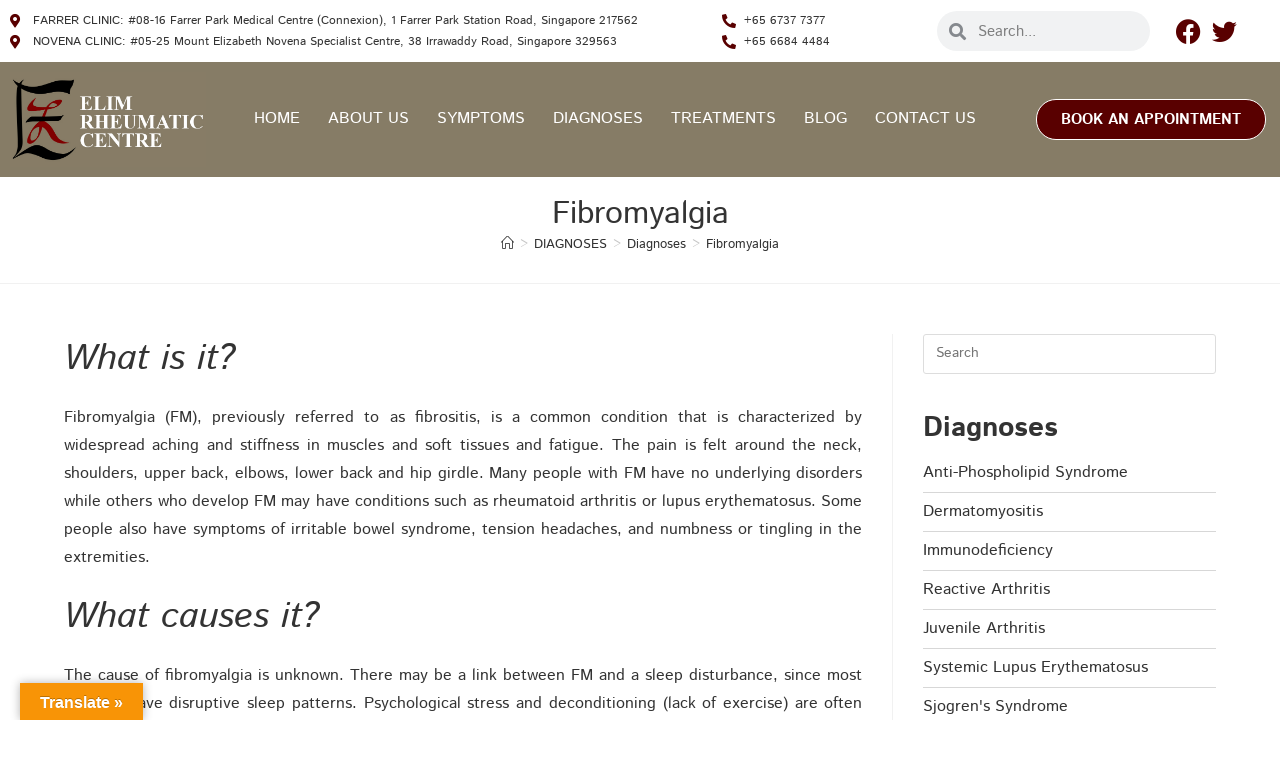

--- FILE ---
content_type: text/html; charset=UTF-8
request_url: https://arthritis-rheumatism.com/fibromyalgia-7/
body_size: 29456
content:
<!DOCTYPE html>
<html class="html" dir="ltr" lang="en-US" prefix="og: https://ogp.me/ns#">
<head>
	<meta charset="UTF-8">
	<link rel="profile" href="https://gmpg.org/xfn/11">

	<title>Fibromyalgia - Arthritis Rheumatism</title>

		<!-- All in One SEO Pro 4.9.3 - aioseo.com -->
	<meta name="description" content="What is it? Fibromyalgia (FM), previously referred to as fibrositis, is a common condition that is characterized by widespread aching and stiffness in muscles and soft tissues and fatigue. The pain is felt around the neck, shoulders, upper back, elbows, lower back and hip girdle. Many people with FM have no underlying disorders while others" />
	<meta name="robots" content="max-image-preview:large" />
	<meta name="author" content="leadssg"/>
	<link rel="canonical" href="https://arthritis-rheumatism.com/fibromyalgia-7/" />
	<meta name="generator" content="All in One SEO Pro (AIOSEO) 4.9.3" />
		<meta property="og:locale" content="en_US" />
		<meta property="og:site_name" content="Arthritis Rheumatism - Arthritis Rheumatism" />
		<meta property="og:type" content="article" />
		<meta property="og:title" content="Fibromyalgia - Arthritis Rheumatism" />
		<meta property="og:description" content="What is it? Fibromyalgia (FM), previously referred to as fibrositis, is a common condition that is characterized by widespread aching and stiffness in muscles and soft tissues and fatigue. The pain is felt around the neck, shoulders, upper back, elbows, lower back and hip girdle. Many people with FM have no underlying disorders while others" />
		<meta property="og:url" content="https://arthritis-rheumatism.com/fibromyalgia-7/" />
		<meta property="og:image" content="https://arthritis-rheumatism.com/wp-content/uploads/2020/10/cropped-logo.jpg" />
		<meta property="og:image:secure_url" content="https://arthritis-rheumatism.com/wp-content/uploads/2020/10/cropped-logo.jpg" />
		<meta property="article:published_time" content="2016-02-17T13:27:56+00:00" />
		<meta property="article:modified_time" content="2020-10-21T05:25:18+00:00" />
		<meta name="twitter:card" content="summary_large_image" />
		<meta name="twitter:title" content="Fibromyalgia - Arthritis Rheumatism" />
		<meta name="twitter:description" content="What is it? Fibromyalgia (FM), previously referred to as fibrositis, is a common condition that is characterized by widespread aching and stiffness in muscles and soft tissues and fatigue. The pain is felt around the neck, shoulders, upper back, elbows, lower back and hip girdle. Many people with FM have no underlying disorders while others" />
		<meta name="twitter:image" content="https://arthritis-rheumatism.com/wp-content/uploads/2020/10/cropped-logo.jpg" />
		<script type="application/ld+json" class="aioseo-schema">
			{"@context":"https:\/\/schema.org","@graph":[{"@type":"BlogPosting","@id":"https:\/\/arthritis-rheumatism.com\/fibromyalgia-7\/#blogposting","name":"Fibromyalgia - Arthritis Rheumatism","headline":"Fibromyalgia","author":{"@id":"https:\/\/arthritis-rheumatism.com\/author\/leadssg\/#author"},"publisher":{"@id":"https:\/\/arthritis-rheumatism.com\/#organization"},"image":{"@type":"ImageObject","url":"https:\/\/arthritis-rheumatism.com\/wp-content\/uploads\/2020\/10\/cropped-logo.jpg","@id":"https:\/\/arthritis-rheumatism.com\/#articleImage","width":178,"height":81},"datePublished":"2016-02-17T21:27:56+08:00","dateModified":"2020-10-21T05:25:18+08:00","inLanguage":"en-US","mainEntityOfPage":{"@id":"https:\/\/arthritis-rheumatism.com\/fibromyalgia-7\/#webpage"},"isPartOf":{"@id":"https:\/\/arthritis-rheumatism.com\/fibromyalgia-7\/#webpage"},"articleSection":"Diagnoses"},{"@type":"BreadcrumbList","@id":"https:\/\/arthritis-rheumatism.com\/fibromyalgia-7\/#breadcrumblist","itemListElement":[{"@type":"ListItem","@id":"https:\/\/arthritis-rheumatism.com#listItem","position":1,"name":"Home","item":"https:\/\/arthritis-rheumatism.com","nextItem":{"@type":"ListItem","@id":"https:\/\/arthritis-rheumatism.com\/category\/diagnoses\/#listItem","name":"Diagnoses"}},{"@type":"ListItem","@id":"https:\/\/arthritis-rheumatism.com\/category\/diagnoses\/#listItem","position":2,"name":"Diagnoses","item":"https:\/\/arthritis-rheumatism.com\/category\/diagnoses\/","nextItem":{"@type":"ListItem","@id":"https:\/\/arthritis-rheumatism.com\/fibromyalgia-7\/#listItem","name":"Fibromyalgia"},"previousItem":{"@type":"ListItem","@id":"https:\/\/arthritis-rheumatism.com#listItem","name":"Home"}},{"@type":"ListItem","@id":"https:\/\/arthritis-rheumatism.com\/fibromyalgia-7\/#listItem","position":3,"name":"Fibromyalgia","previousItem":{"@type":"ListItem","@id":"https:\/\/arthritis-rheumatism.com\/category\/diagnoses\/#listItem","name":"Diagnoses"}}]},{"@type":"Organization","@id":"https:\/\/arthritis-rheumatism.com\/#organization","name":"Arthritis Rheumatism","description":"Arthritis Rheumatism","url":"https:\/\/arthritis-rheumatism.com\/","logo":{"@type":"ImageObject","url":"https:\/\/arthritis-rheumatism.com\/wp-content\/uploads\/2020\/10\/cropped-logo.jpg","@id":"https:\/\/arthritis-rheumatism.com\/fibromyalgia-7\/#organizationLogo","width":178,"height":81},"image":{"@id":"https:\/\/arthritis-rheumatism.com\/fibromyalgia-7\/#organizationLogo"}},{"@type":"Person","@id":"https:\/\/arthritis-rheumatism.com\/author\/leadssg\/#author","url":"https:\/\/arthritis-rheumatism.com\/author\/leadssg\/","name":"leadssg","image":{"@type":"ImageObject","@id":"https:\/\/arthritis-rheumatism.com\/fibromyalgia-7\/#authorImage","url":"https:\/\/secure.gravatar.com\/avatar\/9275ecc6c69ebf2cc4a2e1fd82f9edb47dc9531ee50bee01bed5308164c89b26?s=96&d=mm&r=g","width":96,"height":96,"caption":"leadssg"}},{"@type":"WebPage","@id":"https:\/\/arthritis-rheumatism.com\/fibromyalgia-7\/#webpage","url":"https:\/\/arthritis-rheumatism.com\/fibromyalgia-7\/","name":"Fibromyalgia - Arthritis Rheumatism","description":"What is it? Fibromyalgia (FM), previously referred to as fibrositis, is a common condition that is characterized by widespread aching and stiffness in muscles and soft tissues and fatigue. The pain is felt around the neck, shoulders, upper back, elbows, lower back and hip girdle. Many people with FM have no underlying disorders while others","inLanguage":"en-US","isPartOf":{"@id":"https:\/\/arthritis-rheumatism.com\/#website"},"breadcrumb":{"@id":"https:\/\/arthritis-rheumatism.com\/fibromyalgia-7\/#breadcrumblist"},"author":{"@id":"https:\/\/arthritis-rheumatism.com\/author\/leadssg\/#author"},"creator":{"@id":"https:\/\/arthritis-rheumatism.com\/author\/leadssg\/#author"},"datePublished":"2016-02-17T21:27:56+08:00","dateModified":"2020-10-21T05:25:18+08:00"},{"@type":"WebSite","@id":"https:\/\/arthritis-rheumatism.com\/#website","url":"https:\/\/arthritis-rheumatism.com\/","name":"Arthritis Rheumatism","description":"Arthritis Rheumatism","inLanguage":"en-US","publisher":{"@id":"https:\/\/arthritis-rheumatism.com\/#organization"}}]}
		</script>
		<!-- All in One SEO Pro -->

<meta name="viewport" content="width=device-width, initial-scale=1"><link rel='dns-prefetch' href='//translate.google.com' />
<link rel="alternate" type="application/rss+xml" title="Arthritis Rheumatism &raquo; Feed" href="https://arthritis-rheumatism.com/feed/" />
<link rel="alternate" type="application/rss+xml" title="Arthritis Rheumatism &raquo; Comments Feed" href="https://arthritis-rheumatism.com/comments/feed/" />
<link rel="alternate" title="oEmbed (JSON)" type="application/json+oembed" href="https://arthritis-rheumatism.com/wp-json/oembed/1.0/embed?url=https%3A%2F%2Farthritis-rheumatism.com%2Ffibromyalgia-7%2F" />
<link rel="alternate" title="oEmbed (XML)" type="text/xml+oembed" href="https://arthritis-rheumatism.com/wp-json/oembed/1.0/embed?url=https%3A%2F%2Farthritis-rheumatism.com%2Ffibromyalgia-7%2F&#038;format=xml" />
<style id='wp-img-auto-sizes-contain-inline-css'>
img:is([sizes=auto i],[sizes^="auto," i]){contain-intrinsic-size:3000px 1500px}
/*# sourceURL=wp-img-auto-sizes-contain-inline-css */
</style>

<style id='wp-emoji-styles-inline-css'>

	img.wp-smiley, img.emoji {
		display: inline !important;
		border: none !important;
		box-shadow: none !important;
		height: 1em !important;
		width: 1em !important;
		margin: 0 0.07em !important;
		vertical-align: -0.1em !important;
		background: none !important;
		padding: 0 !important;
	}
/*# sourceURL=wp-emoji-styles-inline-css */
</style>
<link rel='stylesheet' id='wp-block-library-css' href='https://arthritis-rheumatism.com/wp-includes/css/dist/block-library/style.min.css?ver=6.9' media='all' />
<style id='wp-block-library-theme-inline-css'>
.wp-block-audio :where(figcaption){color:#555;font-size:13px;text-align:center}.is-dark-theme .wp-block-audio :where(figcaption){color:#ffffffa6}.wp-block-audio{margin:0 0 1em}.wp-block-code{border:1px solid #ccc;border-radius:4px;font-family:Menlo,Consolas,monaco,monospace;padding:.8em 1em}.wp-block-embed :where(figcaption){color:#555;font-size:13px;text-align:center}.is-dark-theme .wp-block-embed :where(figcaption){color:#ffffffa6}.wp-block-embed{margin:0 0 1em}.blocks-gallery-caption{color:#555;font-size:13px;text-align:center}.is-dark-theme .blocks-gallery-caption{color:#ffffffa6}:root :where(.wp-block-image figcaption){color:#555;font-size:13px;text-align:center}.is-dark-theme :root :where(.wp-block-image figcaption){color:#ffffffa6}.wp-block-image{margin:0 0 1em}.wp-block-pullquote{border-bottom:4px solid;border-top:4px solid;color:currentColor;margin-bottom:1.75em}.wp-block-pullquote :where(cite),.wp-block-pullquote :where(footer),.wp-block-pullquote__citation{color:currentColor;font-size:.8125em;font-style:normal;text-transform:uppercase}.wp-block-quote{border-left:.25em solid;margin:0 0 1.75em;padding-left:1em}.wp-block-quote cite,.wp-block-quote footer{color:currentColor;font-size:.8125em;font-style:normal;position:relative}.wp-block-quote:where(.has-text-align-right){border-left:none;border-right:.25em solid;padding-left:0;padding-right:1em}.wp-block-quote:where(.has-text-align-center){border:none;padding-left:0}.wp-block-quote.is-large,.wp-block-quote.is-style-large,.wp-block-quote:where(.is-style-plain){border:none}.wp-block-search .wp-block-search__label{font-weight:700}.wp-block-search__button{border:1px solid #ccc;padding:.375em .625em}:where(.wp-block-group.has-background){padding:1.25em 2.375em}.wp-block-separator.has-css-opacity{opacity:.4}.wp-block-separator{border:none;border-bottom:2px solid;margin-left:auto;margin-right:auto}.wp-block-separator.has-alpha-channel-opacity{opacity:1}.wp-block-separator:not(.is-style-wide):not(.is-style-dots){width:100px}.wp-block-separator.has-background:not(.is-style-dots){border-bottom:none;height:1px}.wp-block-separator.has-background:not(.is-style-wide):not(.is-style-dots){height:2px}.wp-block-table{margin:0 0 1em}.wp-block-table td,.wp-block-table th{word-break:normal}.wp-block-table :where(figcaption){color:#555;font-size:13px;text-align:center}.is-dark-theme .wp-block-table :where(figcaption){color:#ffffffa6}.wp-block-video :where(figcaption){color:#555;font-size:13px;text-align:center}.is-dark-theme .wp-block-video :where(figcaption){color:#ffffffa6}.wp-block-video{margin:0 0 1em}:root :where(.wp-block-template-part.has-background){margin-bottom:0;margin-top:0;padding:1.25em 2.375em}
/*# sourceURL=/wp-includes/css/dist/block-library/theme.min.css */
</style>
<style id='classic-theme-styles-inline-css'>
/*! This file is auto-generated */
.wp-block-button__link{color:#fff;background-color:#32373c;border-radius:9999px;box-shadow:none;text-decoration:none;padding:calc(.667em + 2px) calc(1.333em + 2px);font-size:1.125em}.wp-block-file__button{background:#32373c;color:#fff;text-decoration:none}
/*# sourceURL=/wp-includes/css/classic-themes.min.css */
</style>
<link rel='stylesheet' id='aioseo/css/src/vue/standalone/blocks/table-of-contents/global.scss-css' href='https://arthritis-rheumatism.com/wp-content/plugins/all-in-one-seo-pack-pro/dist/Pro/assets/css/table-of-contents/global.e90f6d47.css?ver=4.9.3' media='all' />
<link rel='stylesheet' id='aioseo/css/src/vue/standalone/blocks/pro/recipe/global.scss-css' href='https://arthritis-rheumatism.com/wp-content/plugins/all-in-one-seo-pack-pro/dist/Pro/assets/css/recipe/global.67a3275f.css?ver=4.9.3' media='all' />
<link rel='stylesheet' id='aioseo/css/src/vue/standalone/blocks/pro/product/global.scss-css' href='https://arthritis-rheumatism.com/wp-content/plugins/all-in-one-seo-pack-pro/dist/Pro/assets/css/product/global.61066cfb.css?ver=4.9.3' media='all' />
<style id='global-styles-inline-css'>
:root{--wp--preset--aspect-ratio--square: 1;--wp--preset--aspect-ratio--4-3: 4/3;--wp--preset--aspect-ratio--3-4: 3/4;--wp--preset--aspect-ratio--3-2: 3/2;--wp--preset--aspect-ratio--2-3: 2/3;--wp--preset--aspect-ratio--16-9: 16/9;--wp--preset--aspect-ratio--9-16: 9/16;--wp--preset--color--black: #000000;--wp--preset--color--cyan-bluish-gray: #abb8c3;--wp--preset--color--white: #ffffff;--wp--preset--color--pale-pink: #f78da7;--wp--preset--color--vivid-red: #cf2e2e;--wp--preset--color--luminous-vivid-orange: #ff6900;--wp--preset--color--luminous-vivid-amber: #fcb900;--wp--preset--color--light-green-cyan: #7bdcb5;--wp--preset--color--vivid-green-cyan: #00d084;--wp--preset--color--pale-cyan-blue: #8ed1fc;--wp--preset--color--vivid-cyan-blue: #0693e3;--wp--preset--color--vivid-purple: #9b51e0;--wp--preset--gradient--vivid-cyan-blue-to-vivid-purple: linear-gradient(135deg,rgb(6,147,227) 0%,rgb(155,81,224) 100%);--wp--preset--gradient--light-green-cyan-to-vivid-green-cyan: linear-gradient(135deg,rgb(122,220,180) 0%,rgb(0,208,130) 100%);--wp--preset--gradient--luminous-vivid-amber-to-luminous-vivid-orange: linear-gradient(135deg,rgb(252,185,0) 0%,rgb(255,105,0) 100%);--wp--preset--gradient--luminous-vivid-orange-to-vivid-red: linear-gradient(135deg,rgb(255,105,0) 0%,rgb(207,46,46) 100%);--wp--preset--gradient--very-light-gray-to-cyan-bluish-gray: linear-gradient(135deg,rgb(238,238,238) 0%,rgb(169,184,195) 100%);--wp--preset--gradient--cool-to-warm-spectrum: linear-gradient(135deg,rgb(74,234,220) 0%,rgb(151,120,209) 20%,rgb(207,42,186) 40%,rgb(238,44,130) 60%,rgb(251,105,98) 80%,rgb(254,248,76) 100%);--wp--preset--gradient--blush-light-purple: linear-gradient(135deg,rgb(255,206,236) 0%,rgb(152,150,240) 100%);--wp--preset--gradient--blush-bordeaux: linear-gradient(135deg,rgb(254,205,165) 0%,rgb(254,45,45) 50%,rgb(107,0,62) 100%);--wp--preset--gradient--luminous-dusk: linear-gradient(135deg,rgb(255,203,112) 0%,rgb(199,81,192) 50%,rgb(65,88,208) 100%);--wp--preset--gradient--pale-ocean: linear-gradient(135deg,rgb(255,245,203) 0%,rgb(182,227,212) 50%,rgb(51,167,181) 100%);--wp--preset--gradient--electric-grass: linear-gradient(135deg,rgb(202,248,128) 0%,rgb(113,206,126) 100%);--wp--preset--gradient--midnight: linear-gradient(135deg,rgb(2,3,129) 0%,rgb(40,116,252) 100%);--wp--preset--font-size--small: 13px;--wp--preset--font-size--medium: 20px;--wp--preset--font-size--large: 36px;--wp--preset--font-size--x-large: 42px;--wp--preset--spacing--20: 0.44rem;--wp--preset--spacing--30: 0.67rem;--wp--preset--spacing--40: 1rem;--wp--preset--spacing--50: 1.5rem;--wp--preset--spacing--60: 2.25rem;--wp--preset--spacing--70: 3.38rem;--wp--preset--spacing--80: 5.06rem;--wp--preset--shadow--natural: 6px 6px 9px rgba(0, 0, 0, 0.2);--wp--preset--shadow--deep: 12px 12px 50px rgba(0, 0, 0, 0.4);--wp--preset--shadow--sharp: 6px 6px 0px rgba(0, 0, 0, 0.2);--wp--preset--shadow--outlined: 6px 6px 0px -3px rgb(255, 255, 255), 6px 6px rgb(0, 0, 0);--wp--preset--shadow--crisp: 6px 6px 0px rgb(0, 0, 0);}:where(.is-layout-flex){gap: 0.5em;}:where(.is-layout-grid){gap: 0.5em;}body .is-layout-flex{display: flex;}.is-layout-flex{flex-wrap: wrap;align-items: center;}.is-layout-flex > :is(*, div){margin: 0;}body .is-layout-grid{display: grid;}.is-layout-grid > :is(*, div){margin: 0;}:where(.wp-block-columns.is-layout-flex){gap: 2em;}:where(.wp-block-columns.is-layout-grid){gap: 2em;}:where(.wp-block-post-template.is-layout-flex){gap: 1.25em;}:where(.wp-block-post-template.is-layout-grid){gap: 1.25em;}.has-black-color{color: var(--wp--preset--color--black) !important;}.has-cyan-bluish-gray-color{color: var(--wp--preset--color--cyan-bluish-gray) !important;}.has-white-color{color: var(--wp--preset--color--white) !important;}.has-pale-pink-color{color: var(--wp--preset--color--pale-pink) !important;}.has-vivid-red-color{color: var(--wp--preset--color--vivid-red) !important;}.has-luminous-vivid-orange-color{color: var(--wp--preset--color--luminous-vivid-orange) !important;}.has-luminous-vivid-amber-color{color: var(--wp--preset--color--luminous-vivid-amber) !important;}.has-light-green-cyan-color{color: var(--wp--preset--color--light-green-cyan) !important;}.has-vivid-green-cyan-color{color: var(--wp--preset--color--vivid-green-cyan) !important;}.has-pale-cyan-blue-color{color: var(--wp--preset--color--pale-cyan-blue) !important;}.has-vivid-cyan-blue-color{color: var(--wp--preset--color--vivid-cyan-blue) !important;}.has-vivid-purple-color{color: var(--wp--preset--color--vivid-purple) !important;}.has-black-background-color{background-color: var(--wp--preset--color--black) !important;}.has-cyan-bluish-gray-background-color{background-color: var(--wp--preset--color--cyan-bluish-gray) !important;}.has-white-background-color{background-color: var(--wp--preset--color--white) !important;}.has-pale-pink-background-color{background-color: var(--wp--preset--color--pale-pink) !important;}.has-vivid-red-background-color{background-color: var(--wp--preset--color--vivid-red) !important;}.has-luminous-vivid-orange-background-color{background-color: var(--wp--preset--color--luminous-vivid-orange) !important;}.has-luminous-vivid-amber-background-color{background-color: var(--wp--preset--color--luminous-vivid-amber) !important;}.has-light-green-cyan-background-color{background-color: var(--wp--preset--color--light-green-cyan) !important;}.has-vivid-green-cyan-background-color{background-color: var(--wp--preset--color--vivid-green-cyan) !important;}.has-pale-cyan-blue-background-color{background-color: var(--wp--preset--color--pale-cyan-blue) !important;}.has-vivid-cyan-blue-background-color{background-color: var(--wp--preset--color--vivid-cyan-blue) !important;}.has-vivid-purple-background-color{background-color: var(--wp--preset--color--vivid-purple) !important;}.has-black-border-color{border-color: var(--wp--preset--color--black) !important;}.has-cyan-bluish-gray-border-color{border-color: var(--wp--preset--color--cyan-bluish-gray) !important;}.has-white-border-color{border-color: var(--wp--preset--color--white) !important;}.has-pale-pink-border-color{border-color: var(--wp--preset--color--pale-pink) !important;}.has-vivid-red-border-color{border-color: var(--wp--preset--color--vivid-red) !important;}.has-luminous-vivid-orange-border-color{border-color: var(--wp--preset--color--luminous-vivid-orange) !important;}.has-luminous-vivid-amber-border-color{border-color: var(--wp--preset--color--luminous-vivid-amber) !important;}.has-light-green-cyan-border-color{border-color: var(--wp--preset--color--light-green-cyan) !important;}.has-vivid-green-cyan-border-color{border-color: var(--wp--preset--color--vivid-green-cyan) !important;}.has-pale-cyan-blue-border-color{border-color: var(--wp--preset--color--pale-cyan-blue) !important;}.has-vivid-cyan-blue-border-color{border-color: var(--wp--preset--color--vivid-cyan-blue) !important;}.has-vivid-purple-border-color{border-color: var(--wp--preset--color--vivid-purple) !important;}.has-vivid-cyan-blue-to-vivid-purple-gradient-background{background: var(--wp--preset--gradient--vivid-cyan-blue-to-vivid-purple) !important;}.has-light-green-cyan-to-vivid-green-cyan-gradient-background{background: var(--wp--preset--gradient--light-green-cyan-to-vivid-green-cyan) !important;}.has-luminous-vivid-amber-to-luminous-vivid-orange-gradient-background{background: var(--wp--preset--gradient--luminous-vivid-amber-to-luminous-vivid-orange) !important;}.has-luminous-vivid-orange-to-vivid-red-gradient-background{background: var(--wp--preset--gradient--luminous-vivid-orange-to-vivid-red) !important;}.has-very-light-gray-to-cyan-bluish-gray-gradient-background{background: var(--wp--preset--gradient--very-light-gray-to-cyan-bluish-gray) !important;}.has-cool-to-warm-spectrum-gradient-background{background: var(--wp--preset--gradient--cool-to-warm-spectrum) !important;}.has-blush-light-purple-gradient-background{background: var(--wp--preset--gradient--blush-light-purple) !important;}.has-blush-bordeaux-gradient-background{background: var(--wp--preset--gradient--blush-bordeaux) !important;}.has-luminous-dusk-gradient-background{background: var(--wp--preset--gradient--luminous-dusk) !important;}.has-pale-ocean-gradient-background{background: var(--wp--preset--gradient--pale-ocean) !important;}.has-electric-grass-gradient-background{background: var(--wp--preset--gradient--electric-grass) !important;}.has-midnight-gradient-background{background: var(--wp--preset--gradient--midnight) !important;}.has-small-font-size{font-size: var(--wp--preset--font-size--small) !important;}.has-medium-font-size{font-size: var(--wp--preset--font-size--medium) !important;}.has-large-font-size{font-size: var(--wp--preset--font-size--large) !important;}.has-x-large-font-size{font-size: var(--wp--preset--font-size--x-large) !important;}
:where(.wp-block-post-template.is-layout-flex){gap: 1.25em;}:where(.wp-block-post-template.is-layout-grid){gap: 1.25em;}
:where(.wp-block-term-template.is-layout-flex){gap: 1.25em;}:where(.wp-block-term-template.is-layout-grid){gap: 1.25em;}
:where(.wp-block-columns.is-layout-flex){gap: 2em;}:where(.wp-block-columns.is-layout-grid){gap: 2em;}
:root :where(.wp-block-pullquote){font-size: 1.5em;line-height: 1.6;}
/*# sourceURL=global-styles-inline-css */
</style>
<link rel='stylesheet' id='bne_navbar-css' href='https://arthritis-rheumatism.com/wp-content/plugins/bne-navbar/assets/css/bne-navbar.css?ver=1.3.8' media='all' />
<link rel='stylesheet' id='google-language-translator-css' href='https://arthritis-rheumatism.com/wp-content/plugins/google-language-translator/css/style.css?ver=6.0.20' media='' />
<link rel='stylesheet' id='glt-toolbar-styles-css' href='https://arthritis-rheumatism.com/wp-content/plugins/google-language-translator/css/toolbar.css?ver=6.0.20' media='' />
<link rel='stylesheet' id='elementor-frontend-css' href='https://arthritis-rheumatism.com/wp-content/plugins/elementor/assets/css/frontend.min.css?ver=3.34.1' media='all' />
<style id='elementor-frontend-inline-css'>
@-webkit-keyframes ha_fadeIn{0%{opacity:0}to{opacity:1}}@keyframes ha_fadeIn{0%{opacity:0}to{opacity:1}}@-webkit-keyframes ha_zoomIn{0%{opacity:0;-webkit-transform:scale3d(.3,.3,.3);transform:scale3d(.3,.3,.3)}50%{opacity:1}}@keyframes ha_zoomIn{0%{opacity:0;-webkit-transform:scale3d(.3,.3,.3);transform:scale3d(.3,.3,.3)}50%{opacity:1}}@-webkit-keyframes ha_rollIn{0%{opacity:0;-webkit-transform:translate3d(-100%,0,0) rotate3d(0,0,1,-120deg);transform:translate3d(-100%,0,0) rotate3d(0,0,1,-120deg)}to{opacity:1}}@keyframes ha_rollIn{0%{opacity:0;-webkit-transform:translate3d(-100%,0,0) rotate3d(0,0,1,-120deg);transform:translate3d(-100%,0,0) rotate3d(0,0,1,-120deg)}to{opacity:1}}@-webkit-keyframes ha_bounce{0%,20%,53%,to{-webkit-animation-timing-function:cubic-bezier(.215,.61,.355,1);animation-timing-function:cubic-bezier(.215,.61,.355,1)}40%,43%{-webkit-transform:translate3d(0,-30px,0) scaleY(1.1);transform:translate3d(0,-30px,0) scaleY(1.1);-webkit-animation-timing-function:cubic-bezier(.755,.05,.855,.06);animation-timing-function:cubic-bezier(.755,.05,.855,.06)}70%{-webkit-transform:translate3d(0,-15px,0) scaleY(1.05);transform:translate3d(0,-15px,0) scaleY(1.05);-webkit-animation-timing-function:cubic-bezier(.755,.05,.855,.06);animation-timing-function:cubic-bezier(.755,.05,.855,.06)}80%{-webkit-transition-timing-function:cubic-bezier(.215,.61,.355,1);transition-timing-function:cubic-bezier(.215,.61,.355,1);-webkit-transform:translate3d(0,0,0) scaleY(.95);transform:translate3d(0,0,0) scaleY(.95)}90%{-webkit-transform:translate3d(0,-4px,0) scaleY(1.02);transform:translate3d(0,-4px,0) scaleY(1.02)}}@keyframes ha_bounce{0%,20%,53%,to{-webkit-animation-timing-function:cubic-bezier(.215,.61,.355,1);animation-timing-function:cubic-bezier(.215,.61,.355,1)}40%,43%{-webkit-transform:translate3d(0,-30px,0) scaleY(1.1);transform:translate3d(0,-30px,0) scaleY(1.1);-webkit-animation-timing-function:cubic-bezier(.755,.05,.855,.06);animation-timing-function:cubic-bezier(.755,.05,.855,.06)}70%{-webkit-transform:translate3d(0,-15px,0) scaleY(1.05);transform:translate3d(0,-15px,0) scaleY(1.05);-webkit-animation-timing-function:cubic-bezier(.755,.05,.855,.06);animation-timing-function:cubic-bezier(.755,.05,.855,.06)}80%{-webkit-transition-timing-function:cubic-bezier(.215,.61,.355,1);transition-timing-function:cubic-bezier(.215,.61,.355,1);-webkit-transform:translate3d(0,0,0) scaleY(.95);transform:translate3d(0,0,0) scaleY(.95)}90%{-webkit-transform:translate3d(0,-4px,0) scaleY(1.02);transform:translate3d(0,-4px,0) scaleY(1.02)}}@-webkit-keyframes ha_bounceIn{0%,20%,40%,60%,80%,to{-webkit-animation-timing-function:cubic-bezier(.215,.61,.355,1);animation-timing-function:cubic-bezier(.215,.61,.355,1)}0%{opacity:0;-webkit-transform:scale3d(.3,.3,.3);transform:scale3d(.3,.3,.3)}20%{-webkit-transform:scale3d(1.1,1.1,1.1);transform:scale3d(1.1,1.1,1.1)}40%{-webkit-transform:scale3d(.9,.9,.9);transform:scale3d(.9,.9,.9)}60%{opacity:1;-webkit-transform:scale3d(1.03,1.03,1.03);transform:scale3d(1.03,1.03,1.03)}80%{-webkit-transform:scale3d(.97,.97,.97);transform:scale3d(.97,.97,.97)}to{opacity:1}}@keyframes ha_bounceIn{0%,20%,40%,60%,80%,to{-webkit-animation-timing-function:cubic-bezier(.215,.61,.355,1);animation-timing-function:cubic-bezier(.215,.61,.355,1)}0%{opacity:0;-webkit-transform:scale3d(.3,.3,.3);transform:scale3d(.3,.3,.3)}20%{-webkit-transform:scale3d(1.1,1.1,1.1);transform:scale3d(1.1,1.1,1.1)}40%{-webkit-transform:scale3d(.9,.9,.9);transform:scale3d(.9,.9,.9)}60%{opacity:1;-webkit-transform:scale3d(1.03,1.03,1.03);transform:scale3d(1.03,1.03,1.03)}80%{-webkit-transform:scale3d(.97,.97,.97);transform:scale3d(.97,.97,.97)}to{opacity:1}}@-webkit-keyframes ha_flipInX{0%{opacity:0;-webkit-transform:perspective(400px) rotate3d(1,0,0,90deg);transform:perspective(400px) rotate3d(1,0,0,90deg);-webkit-animation-timing-function:ease-in;animation-timing-function:ease-in}40%{-webkit-transform:perspective(400px) rotate3d(1,0,0,-20deg);transform:perspective(400px) rotate3d(1,0,0,-20deg);-webkit-animation-timing-function:ease-in;animation-timing-function:ease-in}60%{opacity:1;-webkit-transform:perspective(400px) rotate3d(1,0,0,10deg);transform:perspective(400px) rotate3d(1,0,0,10deg)}80%{-webkit-transform:perspective(400px) rotate3d(1,0,0,-5deg);transform:perspective(400px) rotate3d(1,0,0,-5deg)}}@keyframes ha_flipInX{0%{opacity:0;-webkit-transform:perspective(400px) rotate3d(1,0,0,90deg);transform:perspective(400px) rotate3d(1,0,0,90deg);-webkit-animation-timing-function:ease-in;animation-timing-function:ease-in}40%{-webkit-transform:perspective(400px) rotate3d(1,0,0,-20deg);transform:perspective(400px) rotate3d(1,0,0,-20deg);-webkit-animation-timing-function:ease-in;animation-timing-function:ease-in}60%{opacity:1;-webkit-transform:perspective(400px) rotate3d(1,0,0,10deg);transform:perspective(400px) rotate3d(1,0,0,10deg)}80%{-webkit-transform:perspective(400px) rotate3d(1,0,0,-5deg);transform:perspective(400px) rotate3d(1,0,0,-5deg)}}@-webkit-keyframes ha_flipInY{0%{opacity:0;-webkit-transform:perspective(400px) rotate3d(0,1,0,90deg);transform:perspective(400px) rotate3d(0,1,0,90deg);-webkit-animation-timing-function:ease-in;animation-timing-function:ease-in}40%{-webkit-transform:perspective(400px) rotate3d(0,1,0,-20deg);transform:perspective(400px) rotate3d(0,1,0,-20deg);-webkit-animation-timing-function:ease-in;animation-timing-function:ease-in}60%{opacity:1;-webkit-transform:perspective(400px) rotate3d(0,1,0,10deg);transform:perspective(400px) rotate3d(0,1,0,10deg)}80%{-webkit-transform:perspective(400px) rotate3d(0,1,0,-5deg);transform:perspective(400px) rotate3d(0,1,0,-5deg)}}@keyframes ha_flipInY{0%{opacity:0;-webkit-transform:perspective(400px) rotate3d(0,1,0,90deg);transform:perspective(400px) rotate3d(0,1,0,90deg);-webkit-animation-timing-function:ease-in;animation-timing-function:ease-in}40%{-webkit-transform:perspective(400px) rotate3d(0,1,0,-20deg);transform:perspective(400px) rotate3d(0,1,0,-20deg);-webkit-animation-timing-function:ease-in;animation-timing-function:ease-in}60%{opacity:1;-webkit-transform:perspective(400px) rotate3d(0,1,0,10deg);transform:perspective(400px) rotate3d(0,1,0,10deg)}80%{-webkit-transform:perspective(400px) rotate3d(0,1,0,-5deg);transform:perspective(400px) rotate3d(0,1,0,-5deg)}}@-webkit-keyframes ha_swing{20%{-webkit-transform:rotate3d(0,0,1,15deg);transform:rotate3d(0,0,1,15deg)}40%{-webkit-transform:rotate3d(0,0,1,-10deg);transform:rotate3d(0,0,1,-10deg)}60%{-webkit-transform:rotate3d(0,0,1,5deg);transform:rotate3d(0,0,1,5deg)}80%{-webkit-transform:rotate3d(0,0,1,-5deg);transform:rotate3d(0,0,1,-5deg)}}@keyframes ha_swing{20%{-webkit-transform:rotate3d(0,0,1,15deg);transform:rotate3d(0,0,1,15deg)}40%{-webkit-transform:rotate3d(0,0,1,-10deg);transform:rotate3d(0,0,1,-10deg)}60%{-webkit-transform:rotate3d(0,0,1,5deg);transform:rotate3d(0,0,1,5deg)}80%{-webkit-transform:rotate3d(0,0,1,-5deg);transform:rotate3d(0,0,1,-5deg)}}@-webkit-keyframes ha_slideInDown{0%{visibility:visible;-webkit-transform:translate3d(0,-100%,0);transform:translate3d(0,-100%,0)}}@keyframes ha_slideInDown{0%{visibility:visible;-webkit-transform:translate3d(0,-100%,0);transform:translate3d(0,-100%,0)}}@-webkit-keyframes ha_slideInUp{0%{visibility:visible;-webkit-transform:translate3d(0,100%,0);transform:translate3d(0,100%,0)}}@keyframes ha_slideInUp{0%{visibility:visible;-webkit-transform:translate3d(0,100%,0);transform:translate3d(0,100%,0)}}@-webkit-keyframes ha_slideInLeft{0%{visibility:visible;-webkit-transform:translate3d(-100%,0,0);transform:translate3d(-100%,0,0)}}@keyframes ha_slideInLeft{0%{visibility:visible;-webkit-transform:translate3d(-100%,0,0);transform:translate3d(-100%,0,0)}}@-webkit-keyframes ha_slideInRight{0%{visibility:visible;-webkit-transform:translate3d(100%,0,0);transform:translate3d(100%,0,0)}}@keyframes ha_slideInRight{0%{visibility:visible;-webkit-transform:translate3d(100%,0,0);transform:translate3d(100%,0,0)}}.ha_fadeIn{-webkit-animation-name:ha_fadeIn;animation-name:ha_fadeIn}.ha_zoomIn{-webkit-animation-name:ha_zoomIn;animation-name:ha_zoomIn}.ha_rollIn{-webkit-animation-name:ha_rollIn;animation-name:ha_rollIn}.ha_bounce{-webkit-transform-origin:center bottom;-ms-transform-origin:center bottom;transform-origin:center bottom;-webkit-animation-name:ha_bounce;animation-name:ha_bounce}.ha_bounceIn{-webkit-animation-name:ha_bounceIn;animation-name:ha_bounceIn;-webkit-animation-duration:.75s;-webkit-animation-duration:calc(var(--animate-duration)*.75);animation-duration:.75s;animation-duration:calc(var(--animate-duration)*.75)}.ha_flipInX,.ha_flipInY{-webkit-animation-name:ha_flipInX;animation-name:ha_flipInX;-webkit-backface-visibility:visible!important;backface-visibility:visible!important}.ha_flipInY{-webkit-animation-name:ha_flipInY;animation-name:ha_flipInY}.ha_swing{-webkit-transform-origin:top center;-ms-transform-origin:top center;transform-origin:top center;-webkit-animation-name:ha_swing;animation-name:ha_swing}.ha_slideInDown{-webkit-animation-name:ha_slideInDown;animation-name:ha_slideInDown}.ha_slideInUp{-webkit-animation-name:ha_slideInUp;animation-name:ha_slideInUp}.ha_slideInLeft{-webkit-animation-name:ha_slideInLeft;animation-name:ha_slideInLeft}.ha_slideInRight{-webkit-animation-name:ha_slideInRight;animation-name:ha_slideInRight}.ha-css-transform-yes{-webkit-transition-duration:var(--ha-tfx-transition-duration, .2s);transition-duration:var(--ha-tfx-transition-duration, .2s);-webkit-transition-property:-webkit-transform;transition-property:transform;transition-property:transform,-webkit-transform;-webkit-transform:translate(var(--ha-tfx-translate-x, 0),var(--ha-tfx-translate-y, 0)) scale(var(--ha-tfx-scale-x, 1),var(--ha-tfx-scale-y, 1)) skew(var(--ha-tfx-skew-x, 0),var(--ha-tfx-skew-y, 0)) rotateX(var(--ha-tfx-rotate-x, 0)) rotateY(var(--ha-tfx-rotate-y, 0)) rotateZ(var(--ha-tfx-rotate-z, 0));transform:translate(var(--ha-tfx-translate-x, 0),var(--ha-tfx-translate-y, 0)) scale(var(--ha-tfx-scale-x, 1),var(--ha-tfx-scale-y, 1)) skew(var(--ha-tfx-skew-x, 0),var(--ha-tfx-skew-y, 0)) rotateX(var(--ha-tfx-rotate-x, 0)) rotateY(var(--ha-tfx-rotate-y, 0)) rotateZ(var(--ha-tfx-rotate-z, 0))}.ha-css-transform-yes:hover{-webkit-transform:translate(var(--ha-tfx-translate-x-hover, var(--ha-tfx-translate-x, 0)),var(--ha-tfx-translate-y-hover, var(--ha-tfx-translate-y, 0))) scale(var(--ha-tfx-scale-x-hover, var(--ha-tfx-scale-x, 1)),var(--ha-tfx-scale-y-hover, var(--ha-tfx-scale-y, 1))) skew(var(--ha-tfx-skew-x-hover, var(--ha-tfx-skew-x, 0)),var(--ha-tfx-skew-y-hover, var(--ha-tfx-skew-y, 0))) rotateX(var(--ha-tfx-rotate-x-hover, var(--ha-tfx-rotate-x, 0))) rotateY(var(--ha-tfx-rotate-y-hover, var(--ha-tfx-rotate-y, 0))) rotateZ(var(--ha-tfx-rotate-z-hover, var(--ha-tfx-rotate-z, 0)));transform:translate(var(--ha-tfx-translate-x-hover, var(--ha-tfx-translate-x, 0)),var(--ha-tfx-translate-y-hover, var(--ha-tfx-translate-y, 0))) scale(var(--ha-tfx-scale-x-hover, var(--ha-tfx-scale-x, 1)),var(--ha-tfx-scale-y-hover, var(--ha-tfx-scale-y, 1))) skew(var(--ha-tfx-skew-x-hover, var(--ha-tfx-skew-x, 0)),var(--ha-tfx-skew-y-hover, var(--ha-tfx-skew-y, 0))) rotateX(var(--ha-tfx-rotate-x-hover, var(--ha-tfx-rotate-x, 0))) rotateY(var(--ha-tfx-rotate-y-hover, var(--ha-tfx-rotate-y, 0))) rotateZ(var(--ha-tfx-rotate-z-hover, var(--ha-tfx-rotate-z, 0)))}.happy-addon>.elementor-widget-container{word-wrap:break-word;overflow-wrap:break-word}.happy-addon>.elementor-widget-container,.happy-addon>.elementor-widget-container *{-webkit-box-sizing:border-box;box-sizing:border-box}.happy-addon:not(:has(.elementor-widget-container)),.happy-addon:not(:has(.elementor-widget-container)) *{-webkit-box-sizing:border-box;box-sizing:border-box;word-wrap:break-word;overflow-wrap:break-word}.happy-addon p:empty{display:none}.happy-addon .elementor-inline-editing{min-height:auto!important}.happy-addon-pro img{max-width:100%;height:auto;-o-object-fit:cover;object-fit:cover}.ha-screen-reader-text{position:absolute;overflow:hidden;clip:rect(1px,1px,1px,1px);margin:-1px;padding:0;width:1px;height:1px;border:0;word-wrap:normal!important;-webkit-clip-path:inset(50%);clip-path:inset(50%)}.ha-has-bg-overlay>.elementor-widget-container{position:relative;z-index:1}.ha-has-bg-overlay>.elementor-widget-container:before{position:absolute;top:0;left:0;z-index:-1;width:100%;height:100%;content:""}.ha-has-bg-overlay:not(:has(.elementor-widget-container)){position:relative;z-index:1}.ha-has-bg-overlay:not(:has(.elementor-widget-container)):before{position:absolute;top:0;left:0;z-index:-1;width:100%;height:100%;content:""}.ha-popup--is-enabled .ha-js-popup,.ha-popup--is-enabled .ha-js-popup img{cursor:-webkit-zoom-in!important;cursor:zoom-in!important}.mfp-wrap .mfp-arrow,.mfp-wrap .mfp-close{background-color:transparent}.mfp-wrap .mfp-arrow:focus,.mfp-wrap .mfp-close:focus{outline-width:thin}.ha-advanced-tooltip-enable{position:relative;cursor:pointer;--ha-tooltip-arrow-color:black;--ha-tooltip-arrow-distance:0}.ha-advanced-tooltip-enable .ha-advanced-tooltip-content{position:absolute;z-index:999;display:none;padding:5px 0;width:120px;height:auto;border-radius:6px;background-color:#000;color:#fff;text-align:center;opacity:0}.ha-advanced-tooltip-enable .ha-advanced-tooltip-content::after{position:absolute;border-width:5px;border-style:solid;content:""}.ha-advanced-tooltip-enable .ha-advanced-tooltip-content.no-arrow::after{visibility:hidden}.ha-advanced-tooltip-enable .ha-advanced-tooltip-content.show{display:inline-block;opacity:1}.ha-advanced-tooltip-enable.ha-advanced-tooltip-top .ha-advanced-tooltip-content,body[data-elementor-device-mode=tablet] .ha-advanced-tooltip-enable.ha-advanced-tooltip-tablet-top .ha-advanced-tooltip-content{top:unset;right:0;bottom:calc(101% + var(--ha-tooltip-arrow-distance));left:0;margin:0 auto}.ha-advanced-tooltip-enable.ha-advanced-tooltip-top .ha-advanced-tooltip-content::after,body[data-elementor-device-mode=tablet] .ha-advanced-tooltip-enable.ha-advanced-tooltip-tablet-top .ha-advanced-tooltip-content::after{top:100%;right:unset;bottom:unset;left:50%;border-color:var(--ha-tooltip-arrow-color) transparent transparent transparent;-webkit-transform:translateX(-50%);-ms-transform:translateX(-50%);transform:translateX(-50%)}.ha-advanced-tooltip-enable.ha-advanced-tooltip-bottom .ha-advanced-tooltip-content,body[data-elementor-device-mode=tablet] .ha-advanced-tooltip-enable.ha-advanced-tooltip-tablet-bottom .ha-advanced-tooltip-content{top:calc(101% + var(--ha-tooltip-arrow-distance));right:0;bottom:unset;left:0;margin:0 auto}.ha-advanced-tooltip-enable.ha-advanced-tooltip-bottom .ha-advanced-tooltip-content::after,body[data-elementor-device-mode=tablet] .ha-advanced-tooltip-enable.ha-advanced-tooltip-tablet-bottom .ha-advanced-tooltip-content::after{top:unset;right:unset;bottom:100%;left:50%;border-color:transparent transparent var(--ha-tooltip-arrow-color) transparent;-webkit-transform:translateX(-50%);-ms-transform:translateX(-50%);transform:translateX(-50%)}.ha-advanced-tooltip-enable.ha-advanced-tooltip-left .ha-advanced-tooltip-content,body[data-elementor-device-mode=tablet] .ha-advanced-tooltip-enable.ha-advanced-tooltip-tablet-left .ha-advanced-tooltip-content{top:50%;right:calc(101% + var(--ha-tooltip-arrow-distance));bottom:unset;left:unset;-webkit-transform:translateY(-50%);-ms-transform:translateY(-50%);transform:translateY(-50%)}.ha-advanced-tooltip-enable.ha-advanced-tooltip-left .ha-advanced-tooltip-content::after,body[data-elementor-device-mode=tablet] .ha-advanced-tooltip-enable.ha-advanced-tooltip-tablet-left .ha-advanced-tooltip-content::after{top:50%;right:unset;bottom:unset;left:100%;border-color:transparent transparent transparent var(--ha-tooltip-arrow-color);-webkit-transform:translateY(-50%);-ms-transform:translateY(-50%);transform:translateY(-50%)}.ha-advanced-tooltip-enable.ha-advanced-tooltip-right .ha-advanced-tooltip-content,body[data-elementor-device-mode=tablet] .ha-advanced-tooltip-enable.ha-advanced-tooltip-tablet-right .ha-advanced-tooltip-content{top:50%;right:unset;bottom:unset;left:calc(101% + var(--ha-tooltip-arrow-distance));-webkit-transform:translateY(-50%);-ms-transform:translateY(-50%);transform:translateY(-50%)}.ha-advanced-tooltip-enable.ha-advanced-tooltip-right .ha-advanced-tooltip-content::after,body[data-elementor-device-mode=tablet] .ha-advanced-tooltip-enable.ha-advanced-tooltip-tablet-right .ha-advanced-tooltip-content::after{top:50%;right:100%;bottom:unset;left:unset;border-color:transparent var(--ha-tooltip-arrow-color) transparent transparent;-webkit-transform:translateY(-50%);-ms-transform:translateY(-50%);transform:translateY(-50%)}body[data-elementor-device-mode=mobile] .ha-advanced-tooltip-enable.ha-advanced-tooltip-mobile-top .ha-advanced-tooltip-content{top:unset;right:0;bottom:calc(101% + var(--ha-tooltip-arrow-distance));left:0;margin:0 auto}body[data-elementor-device-mode=mobile] .ha-advanced-tooltip-enable.ha-advanced-tooltip-mobile-top .ha-advanced-tooltip-content::after{top:100%;right:unset;bottom:unset;left:50%;border-color:var(--ha-tooltip-arrow-color) transparent transparent transparent;-webkit-transform:translateX(-50%);-ms-transform:translateX(-50%);transform:translateX(-50%)}body[data-elementor-device-mode=mobile] .ha-advanced-tooltip-enable.ha-advanced-tooltip-mobile-bottom .ha-advanced-tooltip-content{top:calc(101% + var(--ha-tooltip-arrow-distance));right:0;bottom:unset;left:0;margin:0 auto}body[data-elementor-device-mode=mobile] .ha-advanced-tooltip-enable.ha-advanced-tooltip-mobile-bottom .ha-advanced-tooltip-content::after{top:unset;right:unset;bottom:100%;left:50%;border-color:transparent transparent var(--ha-tooltip-arrow-color) transparent;-webkit-transform:translateX(-50%);-ms-transform:translateX(-50%);transform:translateX(-50%)}body[data-elementor-device-mode=mobile] .ha-advanced-tooltip-enable.ha-advanced-tooltip-mobile-left .ha-advanced-tooltip-content{top:50%;right:calc(101% + var(--ha-tooltip-arrow-distance));bottom:unset;left:unset;-webkit-transform:translateY(-50%);-ms-transform:translateY(-50%);transform:translateY(-50%)}body[data-elementor-device-mode=mobile] .ha-advanced-tooltip-enable.ha-advanced-tooltip-mobile-left .ha-advanced-tooltip-content::after{top:50%;right:unset;bottom:unset;left:100%;border-color:transparent transparent transparent var(--ha-tooltip-arrow-color);-webkit-transform:translateY(-50%);-ms-transform:translateY(-50%);transform:translateY(-50%)}body[data-elementor-device-mode=mobile] .ha-advanced-tooltip-enable.ha-advanced-tooltip-mobile-right .ha-advanced-tooltip-content{top:50%;right:unset;bottom:unset;left:calc(101% + var(--ha-tooltip-arrow-distance));-webkit-transform:translateY(-50%);-ms-transform:translateY(-50%);transform:translateY(-50%)}body[data-elementor-device-mode=mobile] .ha-advanced-tooltip-enable.ha-advanced-tooltip-mobile-right .ha-advanced-tooltip-content::after{top:50%;right:100%;bottom:unset;left:unset;border-color:transparent var(--ha-tooltip-arrow-color) transparent transparent;-webkit-transform:translateY(-50%);-ms-transform:translateY(-50%);transform:translateY(-50%)}body.elementor-editor-active .happy-addon.ha-gravityforms .gform_wrapper{display:block!important}.ha-scroll-to-top-wrap.ha-scroll-to-top-hide{display:none}.ha-scroll-to-top-wrap.edit-mode,.ha-scroll-to-top-wrap.single-page-off{display:none!important}.ha-scroll-to-top-button{position:fixed;right:15px;bottom:15px;z-index:9999;display:-webkit-box;display:-webkit-flex;display:-ms-flexbox;display:flex;-webkit-box-align:center;-webkit-align-items:center;align-items:center;-ms-flex-align:center;-webkit-box-pack:center;-ms-flex-pack:center;-webkit-justify-content:center;justify-content:center;width:50px;height:50px;border-radius:50px;background-color:#5636d1;color:#fff;text-align:center;opacity:1;cursor:pointer;-webkit-transition:all .3s;transition:all .3s}.ha-scroll-to-top-button i{color:#fff;font-size:16px}.ha-scroll-to-top-button:hover{background-color:#e2498a}
/*# sourceURL=elementor-frontend-inline-css */
</style>
<link rel='stylesheet' id='elementor-post-59-css' href='https://arthritis-rheumatism.com/wp-content/uploads/elementor/css/post-59.css?ver=1768853867' media='all' />
<link rel='stylesheet' id='happy-icons-css' href='https://arthritis-rheumatism.com/wp-content/plugins/happy-elementor-addons/assets/fonts/style.min.css?ver=3.20.7' media='all' />
<link rel='stylesheet' id='font-awesome-css' href='https://arthritis-rheumatism.com/wp-content/themes/oceanwp/assets/fonts/fontawesome/css/all.min.css?ver=6.7.2' media='all' />
<link rel='stylesheet' id='elementor-post-61-css' href='https://arthritis-rheumatism.com/wp-content/uploads/elementor/css/post-61.css?ver=1768853867' media='all' />
<link rel='stylesheet' id='simple-line-icons-css' href='https://arthritis-rheumatism.com/wp-content/themes/oceanwp/assets/css/third/simple-line-icons.min.css?ver=2.4.0' media='all' />
<link rel='stylesheet' id='oceanwp-style-css' href='https://arthritis-rheumatism.com/wp-content/themes/oceanwp/assets/css/style.min.css?ver=4.1.4' media='all' />
<link rel='stylesheet' id='eael-general-css' href='https://arthritis-rheumatism.com/wp-content/plugins/essential-addons-for-elementor-lite/assets/front-end/css/view/general.min.css?ver=6.5.7' media='all' />
<link rel='stylesheet' id='oe-widgets-style-css' href='https://arthritis-rheumatism.com/wp-content/plugins/ocean-extra/assets/css/widgets.css?ver=6.9' media='all' />
<link rel='stylesheet' id='elementor-icons-shared-0-css' href='https://arthritis-rheumatism.com/wp-content/plugins/elementor/assets/lib/font-awesome/css/fontawesome.min.css?ver=5.15.3' media='all' />
<link rel='stylesheet' id='elementor-icons-fa-solid-css' href='https://arthritis-rheumatism.com/wp-content/plugins/elementor/assets/lib/font-awesome/css/solid.min.css?ver=5.15.3' media='all' />
<link rel='stylesheet' id='elementor-icons-fa-brands-css' href='https://arthritis-rheumatism.com/wp-content/plugins/elementor/assets/lib/font-awesome/css/brands.min.css?ver=5.15.3' media='all' />
<script src="https://arthritis-rheumatism.com/wp-includes/js/jquery/jquery.min.js?ver=3.7.1" id="jquery-core-js"></script>
<script src="https://arthritis-rheumatism.com/wp-includes/js/jquery/jquery-migrate.min.js?ver=3.4.1" id="jquery-migrate-js"></script>
<script src="https://arthritis-rheumatism.com/wp-content/plugins/sticky-header-effects-for-elementor/assets/js/she-header.js?ver=2.1.6" id="she-header-js"></script>
<script src="https://arthritis-rheumatism.com/wp-content/plugins/happy-elementor-addons/assets/vendor/dom-purify/purify.min.js?ver=3.1.6" id="dom-purify-js"></script>
<link rel="https://api.w.org/" href="https://arthritis-rheumatism.com/wp-json/" /><link rel="alternate" title="JSON" type="application/json" href="https://arthritis-rheumatism.com/wp-json/wp/v2/posts/2620" /><link rel="EditURI" type="application/rsd+xml" title="RSD" href="https://arthritis-rheumatism.com/xmlrpc.php?rsd" />
<link rel='shortlink' href='https://arthritis-rheumatism.com/?p=2620' />
<style>p.hello{font-size:12px;color:darkgray;}#google_language_translator,#flags{text-align:left;}#google_language_translator{clear:both;}#flags{width:165px;}#flags a{display:inline-block;margin-right:2px;}#google_language_translator{width:auto!important;}div.skiptranslate.goog-te-gadget{display:inline!important;}.goog-tooltip{display: none!important;}.goog-tooltip:hover{display: none!important;}.goog-text-highlight{background-color:transparent!important;border:none!important;box-shadow:none!important;}#google_language_translator select.goog-te-combo{color:#32373c;}#google_language_translator{color:transparent;}body{top:0px!important;}#goog-gt-{display:none!important;}font font{background-color:transparent!important;box-shadow:none!important;position:initial!important;}#glt-translate-trigger{left:20px;right:auto;}#glt-translate-trigger > span{color:#ffffff;}#glt-translate-trigger{background:#f89406;}.goog-te-gadget .goog-te-combo{width:100%;}</style><meta name="generator" content="Elementor 3.34.1; features: additional_custom_breakpoints; settings: css_print_method-external, google_font-enabled, font_display-auto">
<link rel="icon" href="https://arthritis-rheumatism.com/wp-content/uploads/2020/12/cropped-elim_logo-32x32.jpg" sizes="32x32" />
<link rel="icon" href="https://arthritis-rheumatism.com/wp-content/uploads/2020/12/cropped-elim_logo-192x192.jpg" sizes="192x192" />
<link rel="apple-touch-icon" href="https://arthritis-rheumatism.com/wp-content/uploads/2020/12/cropped-elim_logo-180x180.jpg" />
<meta name="msapplication-TileImage" content="https://arthritis-rheumatism.com/wp-content/uploads/2020/12/cropped-elim_logo-270x270.jpg" />
		<style id="wp-custom-css">
			a:focus,a:active{outline:0!important}.lae-portfolio-wrap .lae-portfolio .lae-portfolio-item .lae-entry-text-wrap{text-align:left !important;max-width:400px !important;margin:5px auto 0 !important}.broken_link,a.broken_link{text-decoration:none !important;border:0!important;outline:0!important}hr.custom-line{color:red !important;width:100% !important;border-bottom:1px solid #eee !important}div#gfield_consent_description_2_5{border:0 !important;overflow:unset !important}		</style>
		<!-- OceanWP CSS -->
<style type="text/css">
/* Colors */body .theme-button,body input[type="submit"],body button[type="submit"],body button,body .button,body div.wpforms-container-full .wpforms-form input[type=submit],body div.wpforms-container-full .wpforms-form button[type=submit],body div.wpforms-container-full .wpforms-form .wpforms-page-button,.woocommerce-cart .wp-element-button,.woocommerce-checkout .wp-element-button,.wp-block-button__link{border-color:#ffffff}body .theme-button:hover,body input[type="submit"]:hover,body button[type="submit"]:hover,body button:hover,body .button:hover,body div.wpforms-container-full .wpforms-form input[type=submit]:hover,body div.wpforms-container-full .wpforms-form input[type=submit]:active,body div.wpforms-container-full .wpforms-form button[type=submit]:hover,body div.wpforms-container-full .wpforms-form button[type=submit]:active,body div.wpforms-container-full .wpforms-form .wpforms-page-button:hover,body div.wpforms-container-full .wpforms-form .wpforms-page-button:active,.woocommerce-cart .wp-element-button:hover,.woocommerce-checkout .wp-element-button:hover,.wp-block-button__link:hover{border-color:#ffffff}body{color:#333333}/* OceanWP Style Settings CSS */.container{width:1300px}.theme-button,input[type="submit"],button[type="submit"],button,.button,body div.wpforms-container-full .wpforms-form input[type=submit],body div.wpforms-container-full .wpforms-form button[type=submit],body div.wpforms-container-full .wpforms-form .wpforms-page-button{border-style:solid}.theme-button,input[type="submit"],button[type="submit"],button,.button,body div.wpforms-container-full .wpforms-form input[type=submit],body div.wpforms-container-full .wpforms-form button[type=submit],body div.wpforms-container-full .wpforms-form .wpforms-page-button{border-width:1px}form input[type="text"],form input[type="password"],form input[type="email"],form input[type="url"],form input[type="date"],form input[type="month"],form input[type="time"],form input[type="datetime"],form input[type="datetime-local"],form input[type="week"],form input[type="number"],form input[type="search"],form input[type="tel"],form input[type="color"],form select,form textarea,.woocommerce .woocommerce-checkout .select2-container--default .select2-selection--single{border-style:solid}body div.wpforms-container-full .wpforms-form input[type=date],body div.wpforms-container-full .wpforms-form input[type=datetime],body div.wpforms-container-full .wpforms-form input[type=datetime-local],body div.wpforms-container-full .wpforms-form input[type=email],body div.wpforms-container-full .wpforms-form input[type=month],body div.wpforms-container-full .wpforms-form input[type=number],body div.wpforms-container-full .wpforms-form input[type=password],body div.wpforms-container-full .wpforms-form input[type=range],body div.wpforms-container-full .wpforms-form input[type=search],body div.wpforms-container-full .wpforms-form input[type=tel],body div.wpforms-container-full .wpforms-form input[type=text],body div.wpforms-container-full .wpforms-form input[type=time],body div.wpforms-container-full .wpforms-form input[type=url],body div.wpforms-container-full .wpforms-form input[type=week],body div.wpforms-container-full .wpforms-form select,body div.wpforms-container-full .wpforms-form textarea{border-style:solid}form input[type="text"],form input[type="password"],form input[type="email"],form input[type="url"],form input[type="date"],form input[type="month"],form input[type="time"],form input[type="datetime"],form input[type="datetime-local"],form input[type="week"],form input[type="number"],form input[type="search"],form input[type="tel"],form input[type="color"],form select,form textarea{border-radius:3px}body div.wpforms-container-full .wpforms-form input[type=date],body div.wpforms-container-full .wpforms-form input[type=datetime],body div.wpforms-container-full .wpforms-form input[type=datetime-local],body div.wpforms-container-full .wpforms-form input[type=email],body div.wpforms-container-full .wpforms-form input[type=month],body div.wpforms-container-full .wpforms-form input[type=number],body div.wpforms-container-full .wpforms-form input[type=password],body div.wpforms-container-full .wpforms-form input[type=range],body div.wpforms-container-full .wpforms-form input[type=search],body div.wpforms-container-full .wpforms-form input[type=tel],body div.wpforms-container-full .wpforms-form input[type=text],body div.wpforms-container-full .wpforms-form input[type=time],body div.wpforms-container-full .wpforms-form input[type=url],body div.wpforms-container-full .wpforms-form input[type=week],body div.wpforms-container-full .wpforms-form select,body div.wpforms-container-full .wpforms-form textarea{border-radius:3px}#scroll-top{bottom:71px}.page-header,.has-transparent-header .page-header{padding:15px 0 15px 0}/* Header */#site-header,.has-transparent-header .is-sticky #site-header,.has-vh-transparent .is-sticky #site-header.vertical-header,#searchform-header-replace{background-color:rgba(255,255,255,0)}#site-header.has-header-media .overlay-header-media{background-color:rgba(0,0,0,0.5)}#site-header{border-color:rgba(241,241,241,0)}#site-logo #site-logo-inner a img,#site-header.center-header #site-navigation-wrap .middle-site-logo a img{max-width:250px}/* Blog CSS */.ocean-single-post-header ul.meta-item li a:hover{color:#333333}/* Footer Widgets */#footer-widgets{padding:0}/* Typography */body{font-size:16px;line-height:1.8}@media screen and (max-width:480px){body{font-size:16px}}h1,h2,h3,h4,h5,h6,.theme-heading,.widget-title,.oceanwp-widget-recent-posts-title,.comment-reply-title,.entry-title,.sidebar-box .widget-title{line-height:1.4}h1{font-size:36px;line-height:1.4}@media screen and (max-width:768px){h1{font-size:40px}}@media screen and (max-width:480px){h1{font-size:32px}}h2{font-size:36px;line-height:1.4}@media screen and (max-width:768px){h2{font-size:32px}}@media screen and (max-width:480px){h2{font-size:26px}}h3{font-size:28px;line-height:1.4}@media screen and (max-width:768px){h3{font-size:24px}}@media screen and (max-width:480px){h3{font-size:22px}}h4{font-size:18px;line-height:1.4}@media screen and (max-width:768px){h4{font-size:18px}}@media screen and (max-width:480px){h4{font-size:18px}}h5{font-size:14px;line-height:1.4}h6{font-size:15px;line-height:1.4}.page-header .page-header-title,.page-header.background-image-page-header .page-header-title{font-size:32px;line-height:1.4}.page-header .page-subheading{font-size:15px;line-height:1.8}.site-breadcrumbs,.site-breadcrumbs a{font-size:13px;line-height:1.4}#top-bar-content,#top-bar-social-alt{font-size:12px;line-height:1.8}#site-logo a.site-logo-text{font-size:24px;line-height:1.8}.dropdown-menu ul li a.menu-link,#site-header.full_screen-header .fs-dropdown-menu ul.sub-menu li a{font-size:12px;line-height:1.2;letter-spacing:.6px}.sidr-class-dropdown-menu li a,a.sidr-class-toggle-sidr-close,#mobile-dropdown ul li a,body #mobile-fullscreen ul li a{font-size:15px;line-height:1.8}.blog-entry.post .blog-entry-header .entry-title a{font-size:24px;line-height:1.4}.ocean-single-post-header .single-post-title{font-size:34px;line-height:1.4;letter-spacing:.6px}.ocean-single-post-header ul.meta-item li,.ocean-single-post-header ul.meta-item li a{font-size:13px;line-height:1.4;letter-spacing:.6px}.ocean-single-post-header .post-author-name,.ocean-single-post-header .post-author-name a{font-size:14px;line-height:1.4;letter-spacing:.6px}.ocean-single-post-header .post-author-description{font-size:12px;line-height:1.4;letter-spacing:.6px}.single-post .entry-title{line-height:1.4;letter-spacing:.6px}.single-post ul.meta li,.single-post ul.meta li a{font-size:14px;line-height:1.4;letter-spacing:.6px}.sidebar-box .widget-title,.sidebar-box.widget_block .wp-block-heading{font-size:16px;line-height:1;letter-spacing:1px}.sidebar-box,.footer-box{font-size:15px}#footer-widgets .footer-box .widget-title{font-size:13px;line-height:1;letter-spacing:1px}#footer-bottom #copyright{font-size:12px;line-height:1}#footer-bottom #footer-bottom-menu{font-size:12px;line-height:1}.woocommerce-store-notice.demo_store{line-height:2;letter-spacing:1.5px}.demo_store .woocommerce-store-notice__dismiss-link{line-height:2;letter-spacing:1.5px}.woocommerce ul.products li.product li.title h2,.woocommerce ul.products li.product li.title a{font-size:14px;line-height:1.5}.woocommerce ul.products li.product li.category,.woocommerce ul.products li.product li.category a{font-size:12px;line-height:1}.woocommerce ul.products li.product .price{font-size:18px;line-height:1}.woocommerce ul.products li.product .button,.woocommerce ul.products li.product .product-inner .added_to_cart{font-size:12px;line-height:1.5;letter-spacing:1px}.woocommerce ul.products li.owp-woo-cond-notice span,.woocommerce ul.products li.owp-woo-cond-notice a{font-size:16px;line-height:1;letter-spacing:1px;font-weight:600;text-transform:capitalize}.woocommerce div.product .product_title{font-size:24px;line-height:1.4;letter-spacing:.6px}.woocommerce div.product p.price{font-size:36px;line-height:1}.woocommerce .owp-btn-normal .summary form button.button,.woocommerce .owp-btn-big .summary form button.button,.woocommerce .owp-btn-very-big .summary form button.button{font-size:12px;line-height:1.5;letter-spacing:1px;text-transform:uppercase}.woocommerce div.owp-woo-single-cond-notice span,.woocommerce div.owp-woo-single-cond-notice a{font-size:18px;line-height:2;letter-spacing:1.5px;font-weight:600;text-transform:capitalize}.ocean-preloader--active .preloader-after-content{font-size:20px;line-height:1.8;letter-spacing:.6px}
</style></head>

<body class="wp-singular post-template-default single single-post postid-2620 single-format-standard wp-custom-logo wp-embed-responsive wp-theme-oceanwp oceanwp-theme dropdown-mobile no-header-border default-breakpoint has-sidebar content-right-sidebar post-in-category-diagnoses has-breadcrumbs elementor-default elementor-kit-57" itemscope="itemscope" itemtype="https://schema.org/Article">

	
	
	<div id="outer-wrap" class="site clr">

		<a class="skip-link screen-reader-text" href="#main">Skip to content</a>

		
		<div id="wrap" class="clr">

			
			
<header id="site-header" class="custom-header clr" data-height="0" itemscope="itemscope" itemtype="https://schema.org/WPHeader" role="banner">

	
		

<div id="site-header-inner" class="clr container">

			<div data-elementor-type="wp-post" data-elementor-id="59" class="elementor elementor-59" data-elementor-settings="{&quot;ha_cmc_init_switcher&quot;:&quot;no&quot;}" data-elementor-post-type="oceanwp_library">
						<section class="elementor-section elementor-top-section elementor-element elementor-element-88a194e elementor-hidden-mobile elementor-section-stretched elementor-section-boxed elementor-section-height-default elementor-section-height-default" data-id="88a194e" data-element_type="section" data-settings="{&quot;stretch_section&quot;:&quot;section-stretched&quot;,&quot;background_background&quot;:&quot;classic&quot;,&quot;_ha_eqh_enable&quot;:false}">
						<div class="elementor-container elementor-column-gap-default">
					<div class="elementor-column elementor-col-25 elementor-top-column elementor-element elementor-element-a46ff77" data-id="a46ff77" data-element_type="column">
			<div class="elementor-widget-wrap elementor-element-populated">
						<div class="elementor-element elementor-element-68acfeb elementor-icon-list--layout-traditional elementor-list-item-link-full_width elementor-widget elementor-widget-icon-list" data-id="68acfeb" data-element_type="widget" data-widget_type="icon-list.default">
				<div class="elementor-widget-container">
							<ul class="elementor-icon-list-items">
							<li class="elementor-icon-list-item">
											<span class="elementor-icon-list-icon">
							<i aria-hidden="true" class="fas fa-map-marker-alt"></i>						</span>
										<span class="elementor-icon-list-text">FARRER CLINIC: #08-16 Farrer Park Medical Centre (Connexion), 1 Farrer Park Station Road, Singapore 217562</span>
									</li>
								<li class="elementor-icon-list-item">
											<span class="elementor-icon-list-icon">
							<i aria-hidden="true" class="fas fa-map-marker-alt"></i>						</span>
										<span class="elementor-icon-list-text">NOVENA CLINIC: #05-25 Mount Elizabeth Novena Specialist Centre, 38 Irrawaddy Road, Singapore 329563</span>
									</li>
						</ul>
						</div>
				</div>
					</div>
		</div>
				<div class="elementor-column elementor-col-25 elementor-top-column elementor-element elementor-element-7fcb807" data-id="7fcb807" data-element_type="column">
			<div class="elementor-widget-wrap elementor-element-populated">
						<div class="elementor-element elementor-element-c05b7ad elementor-icon-list--layout-traditional elementor-list-item-link-full_width elementor-widget elementor-widget-icon-list" data-id="c05b7ad" data-element_type="widget" data-widget_type="icon-list.default">
				<div class="elementor-widget-container">
							<ul class="elementor-icon-list-items">
							<li class="elementor-icon-list-item">
											<a href="tel:+6567377377">

												<span class="elementor-icon-list-icon">
							<i aria-hidden="true" class="fas fa-phone-alt"></i>						</span>
										<span class="elementor-icon-list-text">+65 6737 7377</span>
											</a>
									</li>
								<li class="elementor-icon-list-item">
											<a href="tel:+6566844484">

												<span class="elementor-icon-list-icon">
							<i aria-hidden="true" class="fas fa-phone-alt"></i>						</span>
										<span class="elementor-icon-list-text">+65 6684 4484</span>
											</a>
									</li>
						</ul>
						</div>
				</div>
					</div>
		</div>
				<div class="elementor-column elementor-col-25 elementor-top-column elementor-element elementor-element-921384e" data-id="921384e" data-element_type="column">
			<div class="elementor-widget-wrap elementor-element-populated">
						<div class="elementor-element elementor-element-d925dbf elementor-search-form--skin-minimal elementor-widget elementor-widget-search-form" data-id="d925dbf" data-element_type="widget" data-settings="{&quot;skin&quot;:&quot;minimal&quot;}" data-widget_type="search-form.default">
				<div class="elementor-widget-container">
							<search role="search">
			<form class="elementor-search-form" action="https://arthritis-rheumatism.com" method="get">
												<div class="elementor-search-form__container">
					<label class="elementor-screen-only" for="elementor-search-form-d925dbf">Search</label>

											<div class="elementor-search-form__icon">
							<i aria-hidden="true" class="fas fa-search"></i>							<span class="elementor-screen-only">Search</span>
						</div>
					
					<input id="elementor-search-form-d925dbf" placeholder="Search..." class="elementor-search-form__input" type="search" name="s" value="">
					
					
									</div>
			</form>
		</search>
						</div>
				</div>
					</div>
		</div>
				<div class="elementor-column elementor-col-25 elementor-top-column elementor-element elementor-element-8d109d9" data-id="8d109d9" data-element_type="column">
			<div class="elementor-widget-wrap elementor-element-populated">
						<div class="elementor-element elementor-element-f5b7e77 elementor-icon-list--layout-inline elementor-align-end elementor-list-item-link-full_width elementor-widget elementor-widget-icon-list" data-id="f5b7e77" data-element_type="widget" data-widget_type="icon-list.default">
				<div class="elementor-widget-container">
							<ul class="elementor-icon-list-items elementor-inline-items">
							<li class="elementor-icon-list-item elementor-inline-item">
											<a href="https://www.facebook.com/ElimRheumaticCentre" target="_blank">

												<span class="elementor-icon-list-icon">
							<i aria-hidden="true" class="fab fa-facebook"></i>						</span>
										<span class="elementor-icon-list-text"></span>
											</a>
									</li>
								<li class="elementor-icon-list-item elementor-inline-item">
											<a href="https://www.twitter.com/ElimRheumCtr" target="_blank">

												<span class="elementor-icon-list-icon">
							<i aria-hidden="true" class="fab fa-twitter"></i>						</span>
										<span class="elementor-icon-list-text"></span>
											</a>
									</li>
						</ul>
						</div>
				</div>
					</div>
		</div>
					</div>
		</section>
				<section class="elementor-section elementor-top-section elementor-element elementor-element-6cfc8a8 elementor-section-stretched elementor-section-content-middle elementor-section-boxed elementor-section-height-default elementor-section-height-default" data-id="6cfc8a8" data-element_type="section" data-settings="{&quot;stretch_section&quot;:&quot;section-stretched&quot;,&quot;background_background&quot;:&quot;classic&quot;,&quot;sticky&quot;:&quot;top&quot;,&quot;_ha_eqh_enable&quot;:false,&quot;sticky_on&quot;:[&quot;desktop&quot;,&quot;tablet&quot;,&quot;mobile&quot;],&quot;sticky_offset&quot;:0,&quot;sticky_effects_offset&quot;:0,&quot;sticky_anchor_link_offset&quot;:0}">
						<div class="elementor-container elementor-column-gap-default">
					<div class="elementor-column elementor-col-100 elementor-top-column elementor-element elementor-element-17d8177" data-id="17d8177" data-element_type="column">
			<div class="elementor-widget-wrap elementor-element-populated">
						<section class="elementor-section elementor-inner-section elementor-element elementor-element-a9b8573 elementor-section-full_width elementor-section-height-default elementor-section-height-default" data-id="a9b8573" data-element_type="section" data-settings="{&quot;_ha_eqh_enable&quot;:false}">
						<div class="elementor-container elementor-column-gap-no">
					<div class="elementor-column elementor-col-33 elementor-inner-column elementor-element elementor-element-e733dd5" data-id="e733dd5" data-element_type="column">
			<div class="elementor-widget-wrap elementor-element-populated">
						<div class="elementor-element elementor-element-2689c48 elementor-widget elementor-widget-image" data-id="2689c48" data-element_type="widget" data-widget_type="image.default">
				<div class="elementor-widget-container">
																<a href="https://leadsinteractive.sg/wp/arthritis/">
							<img fetchpriority="high" width="720" height="349" src="https://arthritis-rheumatism.com/wp-content/uploads/2020/08/logo-orig-final.jpg" class="attachment-full size-full wp-image-9114" alt="" srcset="https://arthritis-rheumatism.com/wp-content/uploads/2020/08/logo-orig-final.jpg 720w, https://arthritis-rheumatism.com/wp-content/uploads/2020/08/logo-orig-final-300x145.jpg 300w" sizes="(max-width: 720px) 100vw, 720px" />								</a>
															</div>
				</div>
					</div>
		</div>
				<div class="elementor-column elementor-col-33 elementor-inner-column elementor-element elementor-element-15c6dab" data-id="15c6dab" data-element_type="column">
			<div class="elementor-widget-wrap elementor-element-populated">
						<div class="elementor-element elementor-element-15017aa elementor-nav-menu--stretch elementor-nav-menu__align-center elementor-nav-menu--dropdown-tablet elementor-nav-menu__text-align-aside elementor-nav-menu--toggle elementor-nav-menu--burger elementor-widget elementor-widget-nav-menu" data-id="15017aa" data-element_type="widget" data-settings="{&quot;full_width&quot;:&quot;stretch&quot;,&quot;layout&quot;:&quot;horizontal&quot;,&quot;submenu_icon&quot;:{&quot;value&quot;:&quot;&lt;i class=\&quot;fas fa-caret-down\&quot; aria-hidden=\&quot;true\&quot;&gt;&lt;\/i&gt;&quot;,&quot;library&quot;:&quot;fa-solid&quot;},&quot;toggle&quot;:&quot;burger&quot;}" data-widget_type="nav-menu.default">
				<div class="elementor-widget-container">
								<nav aria-label="Menu" class="elementor-nav-menu--main elementor-nav-menu__container elementor-nav-menu--layout-horizontal e--pointer-none">
				<ul id="menu-1-15017aa" class="elementor-nav-menu"><li class="menu-item menu-item-type-post_type menu-item-object-page menu-item-home menu-item-8767"><a href="https://arthritis-rheumatism.com/" class="elementor-item">Home</a></li>
<li class="menu-item menu-item-type-post_type menu-item-object-page menu-item-8709"><a href="https://arthritis-rheumatism.com/about-us/" class="elementor-item">About us</a></li>
<li class="menu-item menu-item-type-post_type menu-item-object-page menu-item-8710"><a href="https://arthritis-rheumatism.com/symptoms/" class="elementor-item">SYMPTOMS</a></li>
<li class="menu-item menu-item-type-post_type menu-item-object-page menu-item-8712"><a href="https://arthritis-rheumatism.com/diagnoses/" class="elementor-item">DIAGNOSES</a></li>
<li class="menu-item menu-item-type-taxonomy menu-item-object-category menu-item-8810"><a href="https://arthritis-rheumatism.com/category/treatments/" class="elementor-item">TREATMENTS</a></li>
<li class="menu-item menu-item-type-taxonomy menu-item-object-category menu-item-9093"><a href="https://arthritis-rheumatism.com/category/blog/" class="elementor-item">BLOG</a></li>
<li class="menu-item menu-item-type-post_type menu-item-object-page menu-item-8714"><a href="https://arthritis-rheumatism.com/contact-us/" class="elementor-item">Contact us</a></li>
</ul>			</nav>
					<div class="elementor-menu-toggle" role="button" tabindex="0" aria-label="Menu Toggle" aria-expanded="false">
			<i aria-hidden="true" role="presentation" class="elementor-menu-toggle__icon--open eicon-menu-bar"></i><i aria-hidden="true" role="presentation" class="elementor-menu-toggle__icon--close eicon-close"></i>		</div>
					<nav class="elementor-nav-menu--dropdown elementor-nav-menu__container" aria-hidden="true">
				<ul id="menu-2-15017aa" class="elementor-nav-menu"><li class="menu-item menu-item-type-post_type menu-item-object-page menu-item-home menu-item-8767"><a href="https://arthritis-rheumatism.com/" class="elementor-item" tabindex="-1">Home</a></li>
<li class="menu-item menu-item-type-post_type menu-item-object-page menu-item-8709"><a href="https://arthritis-rheumatism.com/about-us/" class="elementor-item" tabindex="-1">About us</a></li>
<li class="menu-item menu-item-type-post_type menu-item-object-page menu-item-8710"><a href="https://arthritis-rheumatism.com/symptoms/" class="elementor-item" tabindex="-1">SYMPTOMS</a></li>
<li class="menu-item menu-item-type-post_type menu-item-object-page menu-item-8712"><a href="https://arthritis-rheumatism.com/diagnoses/" class="elementor-item" tabindex="-1">DIAGNOSES</a></li>
<li class="menu-item menu-item-type-taxonomy menu-item-object-category menu-item-8810"><a href="https://arthritis-rheumatism.com/category/treatments/" class="elementor-item" tabindex="-1">TREATMENTS</a></li>
<li class="menu-item menu-item-type-taxonomy menu-item-object-category menu-item-9093"><a href="https://arthritis-rheumatism.com/category/blog/" class="elementor-item" tabindex="-1">BLOG</a></li>
<li class="menu-item menu-item-type-post_type menu-item-object-page menu-item-8714"><a href="https://arthritis-rheumatism.com/contact-us/" class="elementor-item" tabindex="-1">Contact us</a></li>
</ul>			</nav>
						</div>
				</div>
					</div>
		</div>
				<div class="elementor-column elementor-col-33 elementor-inner-column elementor-element elementor-element-0e4a4ff elementor-hidden-mobile" data-id="0e4a4ff" data-element_type="column">
			<div class="elementor-widget-wrap elementor-element-populated">
						<div class="elementor-element elementor-element-a64906f elementor-align-right elementor-widget-tablet__width-inherit elementor-widget elementor-widget-button" data-id="a64906f" data-element_type="widget" data-widget_type="button.default">
				<div class="elementor-widget-container">
									<div class="elementor-button-wrapper">
					<a class="elementor-button elementor-button-link elementor-size-sm" href="http://arthritis-rheumatism.com/contact-us/">
						<span class="elementor-button-content-wrapper">
									<span class="elementor-button-text">BOOK AN APPOINTMENT</span>
					</span>
					</a>
				</div>
								</div>
				</div>
					</div>
		</div>
					</div>
		</section>
					</div>
		</div>
					</div>
		</section>
				</div>
		
</div>


<div id="mobile-dropdown" class="clr" >

	<nav class="clr" itemscope="itemscope" itemtype="https://schema.org/SiteNavigationElement">

		<div class="menu"><li class="page_item page-item-2069 page_item_has_children"><a href="https://arthritis-rheumatism.com/about-us/">About us</a>
<ul class='children'>
	<li class="page_item page-item-2121"><a href="https://arthritis-rheumatism.com/about-us/mission/">Our Mission</a></li>
	<li class="page_item page-item-2070"><a href="https://arthritis-rheumatism.com/about-us/services/">Our Services</a></li>
	<li class="page_item page-item-2225"><a href="https://arthritis-rheumatism.com/about-us/specialist/">Our Specialist</a></li>
	<li class="page_item page-item-2123"><a href="https://arthritis-rheumatism.com/about-us/strategy/">Our Strategy</a></li>
</ul>
</li>
<li class="page_item page-item-2074"><a href="https://arthritis-rheumatism.com/contact-us/">Contact us</a></li>
<li class="page_item page-item-3555"><a href="https://arthritis-rheumatism.com/denosumab/">Denosumab</a></li>
<li class="page_item page-item-2130 page_item_has_children"><a href="https://arthritis-rheumatism.com/diagnoses/">DIAGNOSES</a>
<ul class='children'>
	<li class="page_item page-item-3278"><a href="https://arthritis-rheumatism.com/diagnoses/scleroderma/">Scleroderma</a></li>
	<li class="page_item page-item-2643"><a href="https://arthritis-rheumatism.com/diagnoses/tendinitis-bursitis/">Tendinitis &amp; Bursitis</a></li>
	<li class="page_item page-item-3645"><a href="https://arthritis-rheumatism.com/diagnoses/vasculitis/">Vasculitis</a></li>
</ul>
</li>
<li class="page_item page-item-2658"><a href="https://arthritis-rheumatism.com/answers/">Forum</a></li>
<li class="page_item page-item-45"><a href="https://arthritis-rheumatism.com/">Home</a></li>
<li class="page_item page-item-2072"><a href="https://arthritis-rheumatism.com/symptoms/">SYMPTOMS</a></li>
<li class="page_item page-item-4924"><a href="https://arthritis-rheumatism.com/thank-you/">Thank You</a></li>
</div>

<div id="mobile-menu-search" class="clr">
	<form aria-label="Search this website" method="get" action="https://arthritis-rheumatism.com/" class="mobile-searchform">
		<input aria-label="Insert search query" value="" class="field" id="ocean-mobile-search-1" type="search" name="s" autocomplete="off" placeholder="Search" />
		<button aria-label="Submit search" type="submit" class="searchform-submit">
			<i class=" icon-magnifier" aria-hidden="true" role="img"></i>		</button>
					</form>
</div><!-- .mobile-menu-search -->

	</nav>

</div>


		
		
</header><!-- #site-header -->


			
			<main id="main" class="site-main clr"  role="main">

				

<header class="page-header centered-minimal-page-header">

	
	<div class="container clr page-header-inner">

		
			<h1 class="page-header-title clr" itemprop="headline">Fibromyalgia</h1>

			
		
		<nav role="navigation" aria-label="Breadcrumbs" class="site-breadcrumbs clr position-"><ol class="trail-items" itemscope itemtype="http://schema.org/BreadcrumbList"><meta name="numberOfItems" content="4" /><meta name="itemListOrder" content="Ascending" /><li class="trail-item trail-begin" itemprop="itemListElement" itemscope itemtype="https://schema.org/ListItem"><a href="https://arthritis-rheumatism.com" rel="home" aria-label="Home" itemprop="item"><span itemprop="name"><i class=" icon-home" aria-hidden="true" role="img"></i><span class="breadcrumb-home has-icon">Home</span></span></a><span class="breadcrumb-sep">></span><meta itemprop="position" content="1" /></li><li class="trail-item" itemprop="itemListElement" itemscope itemtype="https://schema.org/ListItem"><a href="https://arthritis-rheumatism.com/diagnoses/" itemprop="item"><span itemprop="name">DIAGNOSES</span></a><span class="breadcrumb-sep">></span><meta itemprop="position" content="2" /></li><li class="trail-item" itemprop="itemListElement" itemscope itemtype="https://schema.org/ListItem"><a href="https://arthritis-rheumatism.com/category/diagnoses/" itemprop="item"><span itemprop="name">Diagnoses</span></a><span class="breadcrumb-sep">></span><meta itemprop="position" content="3" /></li><li class="trail-item trail-end" itemprop="itemListElement" itemscope itemtype="https://schema.org/ListItem"><span itemprop="name"><a href="https://arthritis-rheumatism.com/fibromyalgia-7/">Fibromyalgia</a></span><meta itemprop="position" content="4" /></li></ol></nav>
	</div><!-- .page-header-inner -->

	
	
</header><!-- .page-header -->


	
	<div id="content-wrap" class="container clr">

		
		<div id="primary" class="content-area clr">

			
			<div id="content" class="site-content clr">

				
				
<article id="post-2620">

	

<div class="entry-content clr" itemprop="text">
	<h2 class="contentTextHeader" style="text-align: justify;"><em><strong>What is it?</strong></em></h2>
<p style="text-align: justify;">Fibromyalgia (FM), previously referred to as fibrositis, is a common condition that is characterized by widespread aching and stiffness in muscles and soft tissues and fatigue. The pain is felt around the neck, shoulders, upper back, elbows, lower back and hip girdle. Many people with FM have no underlying disorders while others who develop FM may have conditions such as rheumatoid arthritis or lupus erythematosus. Some people also have symptoms of irritable bowel syndrome, tension headaches, and numbness or tingling in the extremities.</p>
<h2 class="contentTextHeader" style="text-align: justify;"><em><strong>What causes it?</strong></em></h2>
<p style="text-align: justify;">The cause of fibromyalgia is unknown. There may be a link between FM and a sleep disturbance, since most patients have disruptive sleep patterns. Psychological stress and deconditioning (lack of exercise) are often associated with FM. Altered pain processing is thought to be a possible cause rather than contributor.</p>
<h2 class="contentTextHeader" style="text-align: justify;"><em><strong>Who gets it?</strong></em></h2>
<p>FM is common, affecting approximately two percent of the U.S. population.<br />
It occurs seven times more frequently in women than in men.<br />
It occurs most frequently in women of childbearing age.<br />
Adolescents may also develop FM.</p>
<h2 class="contentTextHeader" style="text-align: justify;"><em><strong>How is it diagnosed?</strong></em></h2>
<p style="text-align: justify;">Diagnosis is based on the patient’s description of chronic widespread pain for at least three months and the finding of many areas of muscle tenderness on examination. There are no blood or x-ray tests that are abnormal in FM. In fact, abnormal blood tests may suggest a diagnosis other than fibromyalgia. Other conditions may mimic FM, such as hypothyroidism and hyperparathroidism. These can usually be excluded by examination and laboratory tests.</p>
<h2 class="contentTextHeader" style="text-align: justify;"><em><strong>How is it treated?</strong></em></h2>
<p style="text-align: justify;">There is no known cure for fibromyalgia. Patients may be reassured that the condition, while painful, does not damage tissues and that it can be managed successfully in many cases. The most successful treatment of fibromyalgia is a comprehensive team approach focusing on cognitive behavioral therapy, stress reduction, and medication to help with sleep.</p>
<p style="text-align: justify;">Physical modalities (e.g., heat treatments, cold application, massage) can provide some temporary relief from symptoms but they should not be the focus of treatment. Gentle and regular stretching can be used to decrease tight muscles. Strength training activities help support the areas that have pain to help make muscles work more efficiently since those areas may be weak from inactivity. Supervised aerobic conditioning exercises are valuable since most people are deconditioned (out of shape). These endurance activities can help facilitate sleep, which often improves fatigue. The aquatic environment provides another option since the water allows you to tolerate more activity due to the effects of buoyancy. Aquatic exercises or swimming laps can be used. Start very gradually with any of these activities so you don’t set yourself back from ‘overdoing’ it. Moderation is the key to finding the balance between rest and activity.</p>
<p style="text-align: justify;">Occupational therapy, including the use of adaptive devices and instruction in lifestyle modification, energy conservation, pacing and relaxation training can improve functional performance. Learning better coping skills and eliminating negative self-talk are beneficial. Attention to mental health, including psychological consultation, is also important, since depression may precede or accompany fibromyalgia.</p>
<p style="text-align: justify;">Certain medications have an important role. Various medications to improve sleep and relax muscles, such as amitriptyline and cyclobenzaprine, are widely used. Hypnotic agents, anxiolytic drugs and anti-depressant medications may be appropriate. Local anesthetic or corticosteroid injections may be appropriate for painful local tender points. Pain may also be managed by non-steroidal anti-inflammatory drugs (ibuprofen, naproxen, others) or tramadol. Long-term opioid analgesics are rarely indicated.</p>
<p style="text-align: justify;">A psychologist is often helpful in utilizing cognitive-behavioral techniques and relaxation training to reduce the pain. Psychological consultation may also identify an underlying component of depression, which can then be treated.</p>
<p style="text-align: justify;"><strong>For More Information</strong></p>
<p style="text-align: justify;">If you want more information on this or any other form of arthritis, visit the Arthritis Foundation website at <a href="http://www.arthritis.org/" target="_blank" rel="noopener noreferrer">www.arthritis.org</a>. The Fibromyalgia Network can be reached at <a href="http://www.fmnetnews.com/" target="_blank" rel="noopener noreferrer">www.fmnetnews.com</a>.</p>

</div><!-- .entry -->





</article>

				
			</div><!-- #content -->

			
		</div><!-- #primary -->

		

<aside id="right-sidebar" class="sidebar-container widget-area sidebar-primary" itemscope="itemscope" itemtype="https://schema.org/WPSideBar" role="complementary" aria-label="Primary Sidebar">

	
	<div id="right-sidebar-inner" class="clr">

		<div id="search-5" class="sidebar-box widget_search clr">
<form aria-label="Search this website" role="search" method="get" class="searchform" action="https://arthritis-rheumatism.com/">	
	<input aria-label="Insert search query" type="search" id="ocean-search-form-2" class="field" autocomplete="off" placeholder="Search" name="s">
		</form>
</div><div id="elementor-library-4" class="sidebar-box widget_elementor-library clr">		<div data-elementor-type="section" data-elementor-id="9057" class="elementor elementor-9057" data-elementor-settings="{&quot;ha_cmc_init_switcher&quot;:&quot;no&quot;}" data-elementor-post-type="elementor_library">
					<section class="elementor-section elementor-top-section elementor-element elementor-element-7d88fd4b elementor-section-boxed elementor-section-height-default elementor-section-height-default" data-id="7d88fd4b" data-element_type="section" data-settings="{&quot;_ha_eqh_enable&quot;:false}">
						<div class="elementor-container elementor-column-gap-no">
					<div class="elementor-column elementor-col-100 elementor-top-column elementor-element elementor-element-20cd0e19" data-id="20cd0e19" data-element_type="column">
			<div class="elementor-widget-wrap elementor-element-populated">
						<div class="elementor-element elementor-element-4686aec8 elementor-widget elementor-widget-heading" data-id="4686aec8" data-element_type="widget" data-widget_type="heading.default">
				<div class="elementor-widget-container">
					<h3 class="elementor-heading-title elementor-size-default">Diagnoses</h3>				</div>
				</div>
				<div class="elementor-element elementor-element-2f7ac163 elementor-grid-1 elementor-posts--thumbnail-none elementor-posts--align-left elementor-grid-tablet-2 elementor-grid-mobile-1 elementor-widget elementor-widget-posts" data-id="2f7ac163" data-element_type="widget" data-settings="{&quot;classic_columns&quot;:&quot;1&quot;,&quot;classic_row_gap&quot;:{&quot;unit&quot;:&quot;px&quot;,&quot;size&quot;:8,&quot;sizes&quot;:[]},&quot;classic_columns_tablet&quot;:&quot;2&quot;,&quot;classic_columns_mobile&quot;:&quot;1&quot;,&quot;classic_row_gap_tablet&quot;:{&quot;unit&quot;:&quot;px&quot;,&quot;size&quot;:&quot;&quot;,&quot;sizes&quot;:[]},&quot;classic_row_gap_mobile&quot;:{&quot;unit&quot;:&quot;px&quot;,&quot;size&quot;:&quot;&quot;,&quot;sizes&quot;:[]}}" data-widget_type="posts.classic">
				<div class="elementor-widget-container">
							<div class="elementor-posts-container elementor-posts elementor-posts--skin-classic elementor-grid" role="list">
				<article class="elementor-post elementor-grid-item post-5371 post type-post status-publish format-standard hentry category-diagnoses entry" role="listitem">
				<div class="elementor-post__text">
				<h3 class="elementor-post__title">
			<a href="https://arthritis-rheumatism.com/anti-phospholipid-syndrome-5/" >
				Anti-Phospholipid Syndrome			</a>
		</h3>
				</div>
				</article>
				<article class="elementor-post elementor-grid-item post-4418 post type-post status-publish format-standard hentry category-diagnoses entry" role="listitem">
				<div class="elementor-post__text">
				<h3 class="elementor-post__title">
			<a href="https://arthritis-rheumatism.com/dermatomyositis-2/" >
				Dermatomyositis			</a>
		</h3>
				</div>
				</article>
				<article class="elementor-post elementor-grid-item post-3663 post type-post status-publish format-standard hentry category-diagnoses entry" role="listitem">
				<div class="elementor-post__text">
				<h3 class="elementor-post__title">
			<a href="https://arthritis-rheumatism.com/immunodeficiency/" >
				Immunodeficiency			</a>
		</h3>
				</div>
				</article>
				<article class="elementor-post elementor-grid-item post-3659 post type-post status-publish format-standard hentry category-diagnoses entry" role="listitem">
				<div class="elementor-post__text">
				<h3 class="elementor-post__title">
			<a href="https://arthritis-rheumatism.com/reactive-arthritis/" >
				Reactive Arthritis			</a>
		</h3>
				</div>
				</article>
				<article class="elementor-post elementor-grid-item post-3655 post type-post status-publish format-standard hentry category-diagnoses entry" role="listitem">
				<div class="elementor-post__text">
				<h3 class="elementor-post__title">
			<a href="https://arthritis-rheumatism.com/juvenile-arthritis-2/" >
				Juvenile Arthritis			</a>
		</h3>
				</div>
				</article>
				<article class="elementor-post elementor-grid-item post-3001 post type-post status-publish format-standard hentry category-diagnoses entry" role="listitem">
				<div class="elementor-post__text">
				<h3 class="elementor-post__title">
			<a href="https://arthritis-rheumatism.com/systemic-lupus-erythematosus-2/" >
				Systemic Lupus Erythematosus			</a>
		</h3>
				</div>
				</article>
				<article class="elementor-post elementor-grid-item post-2997 post type-post status-publish format-standard hentry category-diagnoses entry" role="listitem">
				<div class="elementor-post__text">
				<h3 class="elementor-post__title">
			<a href="https://arthritis-rheumatism.com/sjogrens-syndrome-5/" >
				Sjogren&#039;s Syndrome			</a>
		</h3>
				</div>
				</article>
				<article class="elementor-post elementor-grid-item post-3042 post type-post status-publish format-standard hentry category-diagnoses entry" role="listitem">
				<div class="elementor-post__text">
				<h3 class="elementor-post__title">
			<a href="https://arthritis-rheumatism.com/carpal-tunnel-syndrome-2/" >
				Carpal Tunnel Syndrome			</a>
		</h3>
				</div>
				</article>
				<article class="elementor-post elementor-grid-item post-2637 post type-post status-publish format-standard hentry category-diagnoses entry" role="listitem">
				<div class="elementor-post__text">
				<h3 class="elementor-post__title">
			<a href="https://arthritis-rheumatism.com/pseudogout/" >
				Pseudogout			</a>
		</h3>
				</div>
				</article>
				<article class="elementor-post elementor-grid-item post-2632 post type-post status-publish format-standard hentry category-diagnoses entry" role="listitem">
				<div class="elementor-post__text">
				<h3 class="elementor-post__title">
			<a href="https://arthritis-rheumatism.com/polymyalgia-rheumatica-giant-cell-arteritis-2/" >
				Polymyalgia Rheumatica &amp; Giant Cell Arteritis			</a>
		</h3>
				</div>
				</article>
				<article class="elementor-post elementor-grid-item post-2623 post type-post status-publish format-standard hentry category-diagnoses entry" role="listitem">
				<div class="elementor-post__text">
				<h3 class="elementor-post__title">
			<a href="https://arthritis-rheumatism.com/autoimmune-myopathies/" >
				Autoimmune Myopathies			</a>
		</h3>
				</div>
				</article>
				<article class="elementor-post elementor-grid-item post-2620 post type-post status-publish format-standard hentry category-diagnoses entry" role="listitem">
				<div class="elementor-post__text">
				<h3 class="elementor-post__title">
			<a href="https://arthritis-rheumatism.com/fibromyalgia-7/" >
				Fibromyalgia			</a>
		</h3>
				</div>
				</article>
				<article class="elementor-post elementor-grid-item post-2241 post type-post status-publish format-standard hentry category-diagnoses entry" role="listitem">
				<div class="elementor-post__text">
				<h3 class="elementor-post__title">
			<a href="https://arthritis-rheumatism.com/psoriatic-arthritis-2/" >
				Psoriatic Arthritis			</a>
		</h3>
				</div>
				</article>
				<article class="elementor-post elementor-grid-item post-2214 post type-post status-publish format-standard hentry category-diagnoses entry" role="listitem">
				<div class="elementor-post__text">
				<h3 class="elementor-post__title">
			<a href="https://arthritis-rheumatism.com/ankylosing-spondylitis/" >
				Ankylosing Spondylitis			</a>
		</h3>
				</div>
				</article>
				<article class="elementor-post elementor-grid-item post-2204 post type-post status-publish format-standard hentry category-diagnoses entry" role="listitem">
				<div class="elementor-post__text">
				<h3 class="elementor-post__title">
			<a href="https://arthritis-rheumatism.com/rheumatoid-arthritis-13/" >
				Rheumatoid Arthritis			</a>
		</h3>
				</div>
				</article>
				<article class="elementor-post elementor-grid-item post-2196 post type-post status-publish format-standard hentry category-diagnoses entry" role="listitem">
				<div class="elementor-post__text">
				<h3 class="elementor-post__title">
			<a href="https://arthritis-rheumatism.com/gout/" >
				Gout			</a>
		</h3>
				</div>
				</article>
				<article class="elementor-post elementor-grid-item post-2556 post type-post status-publish format-standard hentry category-diagnoses entry" role="listitem">
				<div class="elementor-post__text">
				<h3 class="elementor-post__title">
			<a href="https://arthritis-rheumatism.com/scleroderma/" >
				Scleroderma			</a>
		</h3>
				</div>
				</article>
				<article class="elementor-post elementor-grid-item post-2134 post type-post status-publish format-standard hentry category-diagnoses entry" role="listitem">
				<div class="elementor-post__text">
				<h3 class="elementor-post__title">
			<a href="https://arthritis-rheumatism.com/osteoarthritis/" >
				Osteoarthritis			</a>
		</h3>
				</div>
				</article>
				</div>
		
						</div>
				</div>
					</div>
		</div>
					</div>
		</section>
				</div>
		</div>
	</div><!-- #sidebar-inner -->

	
</aside><!-- #right-sidebar -->


	</div><!-- #content-wrap -->

	

	</main><!-- #main -->

	
	
	
		
<footer id="footer" class="site-footer" itemscope="itemscope" itemtype="https://schema.org/WPFooter" role="contentinfo">

	
	<div id="footer-inner" class="clr">

		

<div id="footer-widgets" class="oceanwp-row clr tablet-2-col mobile-1-col">

	
	<div class="footer-widgets-inner container">

				<div data-elementor-type="wp-post" data-elementor-id="61" class="elementor elementor-61" data-elementor-settings="{&quot;ha_cmc_init_switcher&quot;:&quot;no&quot;}" data-elementor-post-type="oceanwp_library">
						<section class="elementor-section elementor-top-section elementor-element elementor-element-7aa30ae elementor-section-stretched elementor-section-boxed elementor-section-height-default elementor-section-height-default" data-id="7aa30ae" data-element_type="section" data-settings="{&quot;stretch_section&quot;:&quot;section-stretched&quot;,&quot;background_background&quot;:&quot;classic&quot;,&quot;_ha_eqh_enable&quot;:false}">
						<div class="elementor-container elementor-column-gap-default">
					<div class="elementor-column elementor-col-100 elementor-top-column elementor-element elementor-element-b516013" data-id="b516013" data-element_type="column">
			<div class="elementor-widget-wrap elementor-element-populated">
						<section class="elementor-section elementor-inner-section elementor-element elementor-element-e4c0245 elementor-section-full_width elementor-section-height-default elementor-section-height-default" data-id="e4c0245" data-element_type="section" data-settings="{&quot;_ha_eqh_enable&quot;:false}">
						<div class="elementor-container elementor-column-gap-default">
					<div class="elementor-column elementor-col-33 elementor-inner-column elementor-element elementor-element-d625bad" data-id="d625bad" data-element_type="column">
			<div class="elementor-widget-wrap elementor-element-populated">
						<div class="elementor-element elementor-element-faca523 elementor-widget elementor-widget-image" data-id="faca523" data-element_type="widget" data-widget_type="image.default">
				<div class="elementor-widget-container">
																<a href="https://leadsinteractive.sg/wp/arthritis/">
							<img width="720" height="349" src="https://arthritis-rheumatism.com/wp-content/uploads/2020/08/logo-orig-final.jpg" class="attachment-full size-full wp-image-9114" alt="" srcset="https://arthritis-rheumatism.com/wp-content/uploads/2020/08/logo-orig-final.jpg 720w, https://arthritis-rheumatism.com/wp-content/uploads/2020/08/logo-orig-final-300x145.jpg 300w" sizes="(max-width: 720px) 100vw, 720px" />								</a>
															</div>
				</div>
				<div class="elementor-element elementor-element-5b072ae elementor-widget elementor-widget-heading" data-id="5b072ae" data-element_type="widget" data-widget_type="heading.default">
				<div class="elementor-widget-container">
					<p class="elementor-heading-title elementor-size-default"><a href="https://activewellnessjourney.com/" target="_blank">Recommended by: Active Wellness Journey</a></p>				</div>
				</div>
					</div>
		</div>
				<div class="elementor-column elementor-col-33 elementor-inner-column elementor-element elementor-element-5a501e1" data-id="5a501e1" data-element_type="column">
			<div class="elementor-widget-wrap elementor-element-populated">
						<div class="elementor-element elementor-element-f572ecb elementor-widget elementor-widget-heading" data-id="f572ecb" data-element_type="widget" data-widget_type="heading.default">
				<div class="elementor-widget-container">
					<h5 class="elementor-heading-title elementor-size-default">FARRER CLINIC</h5>				</div>
				</div>
				<div class="elementor-element elementor-element-63ee26e elementor-icon-list--layout-traditional elementor-list-item-link-full_width elementor-widget elementor-widget-icon-list" data-id="63ee26e" data-element_type="widget" data-widget_type="icon-list.default">
				<div class="elementor-widget-container">
							<ul class="elementor-icon-list-items">
							<li class="elementor-icon-list-item">
											<a href="tel:+6566903155">

												<span class="elementor-icon-list-icon">
							<i aria-hidden="true" class="fas fa-phone-alt"></i>						</span>
										<span class="elementor-icon-list-text">+65 6690 3155</span>
											</a>
									</li>
								<li class="elementor-icon-list-item">
											<a href="https://www.google.com/maps?ll=1.313081,103.854217&#038;z=17&#038;t=m&#038;hl=en-US&#038;gl=US&#038;mapclient=embed&#038;cid=6295961627130360292" target="_blank">

												<span class="elementor-icon-list-icon">
							<i aria-hidden="true" class="fas fa-map-marker-alt"></i>						</span>
										<span class="elementor-icon-list-text">#08-16 Farrer Park Medical Centre (Connexion), 1 Farrer Park Station Rd, Singapore 217562</span>
											</a>
									</li>
						</ul>
						</div>
				</div>
					</div>
		</div>
				<div class="elementor-column elementor-col-33 elementor-inner-column elementor-element elementor-element-267cdef" data-id="267cdef" data-element_type="column">
			<div class="elementor-widget-wrap elementor-element-populated">
						<div class="elementor-element elementor-element-f55d58d elementor-widget elementor-widget-heading" data-id="f55d58d" data-element_type="widget" data-widget_type="heading.default">
				<div class="elementor-widget-container">
					<h5 class="elementor-heading-title elementor-size-default">NOVENA CLINIC</h5>				</div>
				</div>
				<div class="elementor-element elementor-element-c7ada8a elementor-icon-list--layout-traditional elementor-list-item-link-full_width elementor-widget elementor-widget-icon-list" data-id="c7ada8a" data-element_type="widget" data-widget_type="icon-list.default">
				<div class="elementor-widget-container">
							<ul class="elementor-icon-list-items">
							<li class="elementor-icon-list-item">
											<a href="tel:+6566844484">

												<span class="elementor-icon-list-icon">
							<i aria-hidden="true" class="fas fa-phone-alt"></i>						</span>
										<span class="elementor-icon-list-text">+65 6684 4484</span>
											</a>
									</li>
								<li class="elementor-icon-list-item">
											<a href="https://www.google.com/maps?ll=1.322236,103.844039&#038;z=16&#038;t=m&#038;hl=en-US&#038;gl=US&#038;mapclient=embed&#038;cid=1190657368949359429" target="_blank">

												<span class="elementor-icon-list-icon">
							<i aria-hidden="true" class="fas fa-map-marker-alt"></i>						</span>
										<span class="elementor-icon-list-text">#05-25 Mount Elizabeth Novena Specialist Centre, 38 Irrawaddy Rd, Singapore 329563</span>
											</a>
									</li>
						</ul>
						</div>
				</div>
					</div>
		</div>
					</div>
		</section>
					</div>
		</div>
					</div>
		</section>
				<section class="elementor-section elementor-top-section elementor-element elementor-element-eeb7564 elementor-section-stretched elementor-section-boxed elementor-section-height-default elementor-section-height-default" data-id="eeb7564" data-element_type="section" data-settings="{&quot;stretch_section&quot;:&quot;section-stretched&quot;,&quot;background_background&quot;:&quot;classic&quot;,&quot;_ha_eqh_enable&quot;:false}">
						<div class="elementor-container elementor-column-gap-default">
					<div class="elementor-column elementor-col-100 elementor-top-column elementor-element elementor-element-59cf3d2" data-id="59cf3d2" data-element_type="column">
			<div class="elementor-widget-wrap elementor-element-populated">
						<div class="elementor-element elementor-element-decb986 elementor-widget elementor-widget-heading" data-id="decb986" data-element_type="widget" data-widget_type="heading.default">
				<div class="elementor-widget-container">
					<p class="elementor-heading-title elementor-size-default">© Copyright 2026. Elim Rheumatic Centre. All Rights Reserved</p>				</div>
				</div>
					</div>
		</div>
					</div>
		</section>
				</div>
		
	</div><!-- .container -->

	
</div><!-- #footer-widgets -->


	</div><!-- #footer-inner -->

	
</footer><!-- #footer -->

	
	
</div><!-- #wrap -->


</div><!-- #outer-wrap -->



<a aria-label="Scroll to the top of the page" href="#" id="scroll-top" class="scroll-top-right"><i class=" fa fa-angle-up" aria-hidden="true" role="img"></i></a>




<script type="speculationrules">
{"prefetch":[{"source":"document","where":{"and":[{"href_matches":"/*"},{"not":{"href_matches":["/wp-*.php","/wp-admin/*","/wp-content/uploads/*","/wp-content/*","/wp-content/plugins/*","/wp-content/themes/oceanwp/*","/*\\?(.+)"]}},{"not":{"selector_matches":"a[rel~=\"nofollow\"]"}},{"not":{"selector_matches":".no-prefetch, .no-prefetch a"}}]},"eagerness":"conservative"}]}
</script>
<div id="glt-translate-trigger"><span class="translate">Translate »</span></div><div id="glt-toolbar"></div><div id="flags" style="display:none" class="size18"><ul id="sortable" class="ui-sortable"><li id="Chinese (Simplified)"><a href="#" title="Chinese (Simplified)" class="nturl notranslate zh-CN flag Chinese (Simplified)"></a></li><li id="English"><a href="#" title="English" class="nturl notranslate en flag united-states"></a></li><li id="Indonesian"><a href="#" title="Indonesian" class="nturl notranslate id flag Indonesian"></a></li><li id="Japanese"><a href="#" title="Japanese" class="nturl notranslate ja flag Japanese"></a></li><li id="Khmer"><a href="#" title="Khmer" class="nturl notranslate km flag Khmer"></a></li><li id="Malay"><a href="#" title="Malay" class="nturl notranslate ms flag Malay"></a></li><li id="Russian"><a href="#" title="Russian" class="nturl notranslate ru flag Russian"></a></li><li id="Vietnamese"><a href="#" title="Vietnamese" class="nturl notranslate vi flag Vietnamese"></a></li></ul></div><div id='glt-footer'><div id="google_language_translator" class="default-language-en"></div></div><script>function GoogleLanguageTranslatorInit() { new google.translate.TranslateElement({pageLanguage: 'en', includedLanguages:'zh-CN,en,id,ja,km,ms,ru,vi', autoDisplay: false}, 'google_language_translator');}</script><div id="bne-navbar" class="active hide_on_standard hide_on_tablet columns-3 nav_bottom" style="background-color:#590000;"><div class="bne-navbar-inner"><div id="bne-navbar-btn-1" class="bne-navbar-btn-wrapper "><a href="tel:+6566903155" target="" title="" data-navlink="1" class="bne-navbar-link"><i class="bne-navbar-icon bne-fa fa fas fa-phone-alt" style="color: #ffffff"></i></a></div><!-- .bne-navbar-btn-wrapper (end) --><div id="bne-navbar-btn-2" class="bne-navbar-btn-wrapper "><a href="https://leadsinteractive.sg/wp/arthritis/contact-us/" target="" title="" data-navlink="2" class="bne-navbar-link"><i class="bne-navbar-icon bne-fa fa fas fa-user-md" style="color: #ffffff"></i></a></div><!-- .bne-navbar-btn-wrapper (end) --><div id="bne-navbar-btn-3" class="bne-navbar-btn-wrapper "><a href="https://www.google.com/maps?ll=1.313081,103.854217&#038;z=17&#038;t=m&#038;hl=en-US&#038;gl=US&#038;mapclient=embed&#038;cid=6295961627130360292" target="_blank" title="" data-navlink="3" class="bne-navbar-link"><i class="bne-navbar-icon bne-fa fa fas fa-map-marker-alt" style="color: #ffffff"></i></a></div><!-- .bne-navbar-btn-wrapper (end) --></div><!-- .bne-navbar-inner (end) --></div><!-- #bne-navbar (end) -->			<script>
				;
				(function($, w) {
					'use strict';
					let $window = $(w);

					$(document).ready(function() {

						let isEnable = "";
						let isEnableLazyMove = "";
						let speed = isEnableLazyMove ? '0.7' : '0.2';

						if( !isEnable ) {
							return;
						}

						if (typeof haCursor == 'undefined' || haCursor == null) {
							initiateHaCursorObject(speed);
						}

						setTimeout(function() {
							let targetCursor = $('.ha-cursor');
							if (targetCursor) {
								if (!isEnable) {
									$('body').removeClass('hm-init-default-cursor-none');
									$('.ha-cursor').addClass('ha-init-hide');
								} else {
									$('body').addClass('hm-init-default-cursor-none');
									$('.ha-cursor').removeClass('ha-init-hide');
								}
							}
						}, 500);

					});

				}(jQuery, window));
			</script>
		
		<link rel='stylesheet' id='widget-icon-list-css' href='https://arthritis-rheumatism.com/wp-content/plugins/elementor/assets/css/widget-icon-list.min.css?ver=3.34.1' media='all' />
<link rel='stylesheet' id='widget-search-form-css' href='https://arthritis-rheumatism.com/wp-content/plugins/elementor-pro/assets/css/widget-search-form.min.css?ver=3.34.0' media='all' />
<link rel='stylesheet' id='widget-nav-menu-css' href='https://arthritis-rheumatism.com/wp-content/plugins/elementor-pro/assets/css/widget-nav-menu.min.css?ver=3.34.0' media='all' />
<link rel='stylesheet' id='e-sticky-css' href='https://arthritis-rheumatism.com/wp-content/plugins/elementor-pro/assets/css/modules/sticky.min.css?ver=3.34.0' media='all' />
<link rel='stylesheet' id='elementor-post-9057-css' href='https://arthritis-rheumatism.com/wp-content/uploads/elementor/css/post-9057.css?ver=1768865508' media='all' />
<link rel='stylesheet' id='widget-posts-css' href='https://arthritis-rheumatism.com/wp-content/plugins/elementor-pro/assets/css/widget-posts.min.css?ver=3.34.0' media='all' />
<link rel='stylesheet' id='elementor-icons-css' href='https://arthritis-rheumatism.com/wp-content/plugins/elementor/assets/lib/eicons/css/elementor-icons.min.css?ver=5.45.0' media='all' />
<link rel='stylesheet' id='elementor-post-57-css' href='https://arthritis-rheumatism.com/wp-content/uploads/elementor/css/post-57.css?ver=1768853867' media='all' />
<link rel='stylesheet' id='font-awesome-5-all-css' href='https://arthritis-rheumatism.com/wp-content/plugins/elementor/assets/lib/font-awesome/css/all.min.css?ver=6.5.7' media='all' />
<link rel='stylesheet' id='font-awesome-4-shim-css' href='https://arthritis-rheumatism.com/wp-content/plugins/elementor/assets/lib/font-awesome/css/v4-shims.min.css?ver=6.5.7' media='all' />
<link rel='stylesheet' id='she-header-style-css' href='https://arthritis-rheumatism.com/wp-content/plugins/sticky-header-effects-for-elementor/assets/css/she-header-style.css?ver=2.1.6' media='all' />
<link rel='stylesheet' id='elementor-gf-local-roboto-css' href='https://arthritis-rheumatism.com/wp-content/uploads/elementor/google-fonts/css/roboto.css?ver=1742242639' media='all' />
<link rel='stylesheet' id='elementor-gf-local-robotoslab-css' href='https://arthritis-rheumatism.com/wp-content/uploads/elementor/google-fonts/css/robotoslab.css?ver=1742242645' media='all' />
<link rel='stylesheet' id='elementor-gf-local-istokweb-css' href='https://arthritis-rheumatism.com/wp-content/uploads/elementor/google-fonts/css/istokweb.css?ver=1742242646' media='all' />
<script src="https://arthritis-rheumatism.com/wp-content/plugins/bne-navbar/assets/js/bne-navbar.js?ver=1.3.8" id="bne_navbar-js"></script>
<script src="https://arthritis-rheumatism.com/wp-content/plugins/google-language-translator/js/scripts.js?ver=6.0.20" id="scripts-js"></script>
<script src="//translate.google.com/translate_a/element.js?cb=GoogleLanguageTranslatorInit" id="scripts-google-js"></script>
<script id="happy-elementor-addons-js-extra">
var HappyLocalize = {"ajax_url":"https://arthritis-rheumatism.com/wp-admin/admin-ajax.php","nonce":"ec53d9e9f7","pdf_js_lib":"https://arthritis-rheumatism.com/wp-content/plugins/happy-elementor-addons/assets/vendor/pdfjs/lib"};
//# sourceURL=happy-elementor-addons-js-extra
</script>
<script src="https://arthritis-rheumatism.com/wp-content/plugins/happy-elementor-addons/assets/js/happy-addons.min.js?ver=3.20.7" id="happy-elementor-addons-js"></script>
<script src="https://arthritis-rheumatism.com/wp-includes/js/imagesloaded.min.js?ver=5.0.0" id="imagesloaded-js"></script>
<script id="oceanwp-main-js-extra">
var oceanwpLocalize = {"nonce":"e054b086d2","isRTL":"","menuSearchStyle":"drop_down","mobileMenuSearchStyle":"disabled","sidrSource":null,"sidrDisplace":"1","sidrSide":"left","sidrDropdownTarget":"link","verticalHeaderTarget":"link","customScrollOffset":"0","customSelects":".woocommerce-ordering .orderby, #dropdown_product_cat, .widget_categories select, .widget_archive select, .single-product .variations_form .variations select","loadMoreLoadingText":"Loading...","ajax_url":"https://arthritis-rheumatism.com/wp-admin/admin-ajax.php","oe_mc_wpnonce":"411f77285d"};
//# sourceURL=oceanwp-main-js-extra
</script>
<script src="https://arthritis-rheumatism.com/wp-content/themes/oceanwp/assets/js/theme.min.js?ver=4.1.4" id="oceanwp-main-js"></script>
<script src="https://arthritis-rheumatism.com/wp-content/themes/oceanwp/assets/js/drop-down-mobile-menu.min.js?ver=4.1.4" id="oceanwp-drop-down-mobile-menu-js"></script>
<script src="https://arthritis-rheumatism.com/wp-content/themes/oceanwp/assets/js/drop-down-search.min.js?ver=4.1.4" id="oceanwp-drop-down-search-js"></script>
<script src="https://arthritis-rheumatism.com/wp-content/themes/oceanwp/assets/js/vendors/magnific-popup.min.js?ver=4.1.4" id="ow-magnific-popup-js"></script>
<script src="https://arthritis-rheumatism.com/wp-content/themes/oceanwp/assets/js/ow-lightbox.min.js?ver=4.1.4" id="oceanwp-lightbox-js"></script>
<script src="https://arthritis-rheumatism.com/wp-content/themes/oceanwp/assets/js/vendors/flickity.pkgd.min.js?ver=4.1.4" id="ow-flickity-js"></script>
<script src="https://arthritis-rheumatism.com/wp-content/themes/oceanwp/assets/js/ow-slider.min.js?ver=4.1.4" id="oceanwp-slider-js"></script>
<script src="https://arthritis-rheumatism.com/wp-content/themes/oceanwp/assets/js/scroll-effect.min.js?ver=4.1.4" id="oceanwp-scroll-effect-js"></script>
<script src="https://arthritis-rheumatism.com/wp-content/themes/oceanwp/assets/js/scroll-top.min.js?ver=4.1.4" id="oceanwp-scroll-top-js"></script>
<script src="https://arthritis-rheumatism.com/wp-content/themes/oceanwp/assets/js/select.min.js?ver=4.1.4" id="oceanwp-select-js"></script>
<script id="flickr-widget-script-js-extra">
var flickrWidgetParams = {"widgets":[]};
//# sourceURL=flickr-widget-script-js-extra
</script>
<script src="https://arthritis-rheumatism.com/wp-content/plugins/ocean-extra/includes/widgets/js/flickr.min.js?ver=6.9" id="flickr-widget-script-js"></script>
<script src="https://arthritis-rheumatism.com/wp-content/plugins/happy-elementor-addons/assets/js/extension-reading-progress-bar.min.js?ver=3.20.7" id="happy-reading-progress-bar-js"></script>
<script id="eael-general-js-extra">
var localize = {"ajaxurl":"https://arthritis-rheumatism.com/wp-admin/admin-ajax.php","nonce":"8ffa19a9f6","i18n":{"added":"Added ","compare":"Compare","loading":"Loading..."},"eael_translate_text":{"required_text":"is a required field","invalid_text":"Invalid","billing_text":"Billing","shipping_text":"Shipping","fg_mfp_counter_text":"of"},"page_permalink":"https://arthritis-rheumatism.com/fibromyalgia-7/","cart_redirectition":"","cart_page_url":"","el_breakpoints":{"mobile":{"label":"Mobile Portrait","value":767,"default_value":767,"direction":"max","is_enabled":true},"mobile_extra":{"label":"Mobile Landscape","value":880,"default_value":880,"direction":"max","is_enabled":false},"tablet":{"label":"Tablet Portrait","value":1024,"default_value":1024,"direction":"max","is_enabled":true},"tablet_extra":{"label":"Tablet Landscape","value":1200,"default_value":1200,"direction":"max","is_enabled":false},"laptop":{"label":"Laptop","value":1366,"default_value":1366,"direction":"max","is_enabled":false},"widescreen":{"label":"Widescreen","value":2400,"default_value":2400,"direction":"min","is_enabled":false}}};
//# sourceURL=eael-general-js-extra
</script>
<script src="https://arthritis-rheumatism.com/wp-content/plugins/essential-addons-for-elementor-lite/assets/front-end/js/view/general.min.js?ver=6.5.7" id="eael-general-js"></script>
<script src="https://arthritis-rheumatism.com/wp-content/plugins/elementor-pro/assets/lib/smartmenus/jquery.smartmenus.min.js?ver=1.2.1" id="smartmenus-js"></script>
<script src="https://arthritis-rheumatism.com/wp-content/plugins/elementor-pro/assets/lib/sticky/jquery.sticky.min.js?ver=3.34.0" id="e-sticky-js"></script>
<script src="https://arthritis-rheumatism.com/wp-content/plugins/elementor/assets/js/webpack.runtime.min.js?ver=3.34.1" id="elementor-webpack-runtime-js"></script>
<script src="https://arthritis-rheumatism.com/wp-content/plugins/elementor/assets/js/frontend-modules.min.js?ver=3.34.1" id="elementor-frontend-modules-js"></script>
<script src="https://arthritis-rheumatism.com/wp-includes/js/jquery/ui/core.min.js?ver=1.13.3" id="jquery-ui-core-js"></script>
<script id="elementor-frontend-js-extra">
var EAELImageMaskingConfig = {"svg_dir_url":"https://arthritis-rheumatism.com/wp-content/plugins/essential-addons-for-elementor-lite/assets/front-end/img/image-masking/svg-shapes/"};
//# sourceURL=elementor-frontend-js-extra
</script>
<script id="elementor-frontend-js-before">
var elementorFrontendConfig = {"environmentMode":{"edit":false,"wpPreview":false,"isScriptDebug":false},"i18n":{"shareOnFacebook":"Share on Facebook","shareOnTwitter":"Share on Twitter","pinIt":"Pin it","download":"Download","downloadImage":"Download image","fullscreen":"Fullscreen","zoom":"Zoom","share":"Share","playVideo":"Play Video","previous":"Previous","next":"Next","close":"Close","a11yCarouselPrevSlideMessage":"Previous slide","a11yCarouselNextSlideMessage":"Next slide","a11yCarouselFirstSlideMessage":"This is the first slide","a11yCarouselLastSlideMessage":"This is the last slide","a11yCarouselPaginationBulletMessage":"Go to slide"},"is_rtl":false,"breakpoints":{"xs":0,"sm":480,"md":768,"lg":1025,"xl":1440,"xxl":1600},"responsive":{"breakpoints":{"mobile":{"label":"Mobile Portrait","value":767,"default_value":767,"direction":"max","is_enabled":true},"mobile_extra":{"label":"Mobile Landscape","value":880,"default_value":880,"direction":"max","is_enabled":false},"tablet":{"label":"Tablet Portrait","value":1024,"default_value":1024,"direction":"max","is_enabled":true},"tablet_extra":{"label":"Tablet Landscape","value":1200,"default_value":1200,"direction":"max","is_enabled":false},"laptop":{"label":"Laptop","value":1366,"default_value":1366,"direction":"max","is_enabled":false},"widescreen":{"label":"Widescreen","value":2400,"default_value":2400,"direction":"min","is_enabled":false}},"hasCustomBreakpoints":false},"version":"3.34.1","is_static":false,"experimentalFeatures":{"additional_custom_breakpoints":true,"theme_builder_v2":true,"home_screen":true,"global_classes_should_enforce_capabilities":true,"e_variables":true,"cloud-library":true,"e_opt_in_v4_page":true,"e_interactions":true,"import-export-customization":true,"e_pro_variables":true},"urls":{"assets":"https:\/\/arthritis-rheumatism.com\/wp-content\/plugins\/elementor\/assets\/","ajaxurl":"https:\/\/arthritis-rheumatism.com\/wp-admin\/admin-ajax.php","uploadUrl":"https:\/\/arthritis-rheumatism.com\/wp-content\/uploads"},"nonces":{"floatingButtonsClickTracking":"7c13f1cbb7"},"swiperClass":"swiper","settings":{"page":{"ha_cmc_init_switcher":"no"},"editorPreferences":[]},"kit":{"viewport_mobile":767,"viewport_tablet":1024,"active_breakpoints":["viewport_mobile","viewport_tablet"],"global_image_lightbox":"yes","lightbox_enable_counter":"yes","lightbox_enable_fullscreen":"yes","lightbox_enable_zoom":"yes","lightbox_enable_share":"yes","lightbox_title_src":"title","lightbox_description_src":"description","ha_rpb_enable":"no"},"post":{"id":2620,"title":"Fibromyalgia%20-%20Arthritis%20Rheumatism","excerpt":"","featuredImage":false}};
//# sourceURL=elementor-frontend-js-before
</script>
<script src="https://arthritis-rheumatism.com/wp-content/plugins/elementor/assets/js/frontend.min.js?ver=3.34.1" id="elementor-frontend-js"></script>
<script src="https://arthritis-rheumatism.com/wp-content/plugins/elementor/assets/lib/font-awesome/js/v4-shims.min.js?ver=6.5.7" id="font-awesome-4-shim-js"></script>
<script src="https://arthritis-rheumatism.com/wp-content/plugins/elementor-pro/assets/js/webpack-pro.runtime.min.js?ver=3.34.0" id="elementor-pro-webpack-runtime-js"></script>
<script src="https://arthritis-rheumatism.com/wp-includes/js/dist/hooks.min.js?ver=dd5603f07f9220ed27f1" id="wp-hooks-js"></script>
<script src="https://arthritis-rheumatism.com/wp-includes/js/dist/i18n.min.js?ver=c26c3dc7bed366793375" id="wp-i18n-js"></script>
<script id="wp-i18n-js-after">
wp.i18n.setLocaleData( { 'text direction\u0004ltr': [ 'ltr' ] } );
//# sourceURL=wp-i18n-js-after
</script>
<script id="elementor-pro-frontend-js-before">
var ElementorProFrontendConfig = {"ajaxurl":"https:\/\/arthritis-rheumatism.com\/wp-admin\/admin-ajax.php","nonce":"c90af6ec63","urls":{"assets":"https:\/\/arthritis-rheumatism.com\/wp-content\/plugins\/elementor-pro\/assets\/","rest":"https:\/\/arthritis-rheumatism.com\/wp-json\/"},"settings":{"lazy_load_background_images":false},"popup":{"hasPopUps":false},"shareButtonsNetworks":{"facebook":{"title":"Facebook","has_counter":true},"twitter":{"title":"Twitter"},"linkedin":{"title":"LinkedIn","has_counter":true},"pinterest":{"title":"Pinterest","has_counter":true},"reddit":{"title":"Reddit","has_counter":true},"vk":{"title":"VK","has_counter":true},"odnoklassniki":{"title":"OK","has_counter":true},"tumblr":{"title":"Tumblr"},"digg":{"title":"Digg"},"skype":{"title":"Skype"},"stumbleupon":{"title":"StumbleUpon","has_counter":true},"mix":{"title":"Mix"},"telegram":{"title":"Telegram"},"pocket":{"title":"Pocket","has_counter":true},"xing":{"title":"XING","has_counter":true},"whatsapp":{"title":"WhatsApp"},"email":{"title":"Email"},"print":{"title":"Print"},"x-twitter":{"title":"X"},"threads":{"title":"Threads"}},"facebook_sdk":{"lang":"en_US","app_id":""},"lottie":{"defaultAnimationUrl":"https:\/\/arthritis-rheumatism.com\/wp-content\/plugins\/elementor-pro\/modules\/lottie\/assets\/animations\/default.json"}};
//# sourceURL=elementor-pro-frontend-js-before
</script>
<script src="https://arthritis-rheumatism.com/wp-content/plugins/elementor-pro/assets/js/frontend.min.js?ver=3.34.0" id="elementor-pro-frontend-js"></script>
<script src="https://arthritis-rheumatism.com/wp-content/plugins/elementor-pro/assets/js/elements-handlers.min.js?ver=3.34.0" id="pro-elements-handlers-js"></script>
<script id="wp-emoji-settings" type="application/json">
{"baseUrl":"https://s.w.org/images/core/emoji/17.0.2/72x72/","ext":".png","svgUrl":"https://s.w.org/images/core/emoji/17.0.2/svg/","svgExt":".svg","source":{"concatemoji":"https://arthritis-rheumatism.com/wp-includes/js/wp-emoji-release.min.js?ver=6.9"}}
</script>
<script type="module">
/*! This file is auto-generated */
const a=JSON.parse(document.getElementById("wp-emoji-settings").textContent),o=(window._wpemojiSettings=a,"wpEmojiSettingsSupports"),s=["flag","emoji"];function i(e){try{var t={supportTests:e,timestamp:(new Date).valueOf()};sessionStorage.setItem(o,JSON.stringify(t))}catch(e){}}function c(e,t,n){e.clearRect(0,0,e.canvas.width,e.canvas.height),e.fillText(t,0,0);t=new Uint32Array(e.getImageData(0,0,e.canvas.width,e.canvas.height).data);e.clearRect(0,0,e.canvas.width,e.canvas.height),e.fillText(n,0,0);const a=new Uint32Array(e.getImageData(0,0,e.canvas.width,e.canvas.height).data);return t.every((e,t)=>e===a[t])}function p(e,t){e.clearRect(0,0,e.canvas.width,e.canvas.height),e.fillText(t,0,0);var n=e.getImageData(16,16,1,1);for(let e=0;e<n.data.length;e++)if(0!==n.data[e])return!1;return!0}function u(e,t,n,a){switch(t){case"flag":return n(e,"\ud83c\udff3\ufe0f\u200d\u26a7\ufe0f","\ud83c\udff3\ufe0f\u200b\u26a7\ufe0f")?!1:!n(e,"\ud83c\udde8\ud83c\uddf6","\ud83c\udde8\u200b\ud83c\uddf6")&&!n(e,"\ud83c\udff4\udb40\udc67\udb40\udc62\udb40\udc65\udb40\udc6e\udb40\udc67\udb40\udc7f","\ud83c\udff4\u200b\udb40\udc67\u200b\udb40\udc62\u200b\udb40\udc65\u200b\udb40\udc6e\u200b\udb40\udc67\u200b\udb40\udc7f");case"emoji":return!a(e,"\ud83e\u1fac8")}return!1}function f(e,t,n,a){let r;const o=(r="undefined"!=typeof WorkerGlobalScope&&self instanceof WorkerGlobalScope?new OffscreenCanvas(300,150):document.createElement("canvas")).getContext("2d",{willReadFrequently:!0}),s=(o.textBaseline="top",o.font="600 32px Arial",{});return e.forEach(e=>{s[e]=t(o,e,n,a)}),s}function r(e){var t=document.createElement("script");t.src=e,t.defer=!0,document.head.appendChild(t)}a.supports={everything:!0,everythingExceptFlag:!0},new Promise(t=>{let n=function(){try{var e=JSON.parse(sessionStorage.getItem(o));if("object"==typeof e&&"number"==typeof e.timestamp&&(new Date).valueOf()<e.timestamp+604800&&"object"==typeof e.supportTests)return e.supportTests}catch(e){}return null}();if(!n){if("undefined"!=typeof Worker&&"undefined"!=typeof OffscreenCanvas&&"undefined"!=typeof URL&&URL.createObjectURL&&"undefined"!=typeof Blob)try{var e="postMessage("+f.toString()+"("+[JSON.stringify(s),u.toString(),c.toString(),p.toString()].join(",")+"));",a=new Blob([e],{type:"text/javascript"});const r=new Worker(URL.createObjectURL(a),{name:"wpTestEmojiSupports"});return void(r.onmessage=e=>{i(n=e.data),r.terminate(),t(n)})}catch(e){}i(n=f(s,u,c,p))}t(n)}).then(e=>{for(const n in e)a.supports[n]=e[n],a.supports.everything=a.supports.everything&&a.supports[n],"flag"!==n&&(a.supports.everythingExceptFlag=a.supports.everythingExceptFlag&&a.supports[n]);var t;a.supports.everythingExceptFlag=a.supports.everythingExceptFlag&&!a.supports.flag,a.supports.everything||((t=a.source||{}).concatemoji?r(t.concatemoji):t.wpemoji&&t.twemoji&&(r(t.twemoji),r(t.wpemoji)))});
//# sourceURL=https://arthritis-rheumatism.com/wp-includes/js/wp-emoji-loader.min.js
</script>
</body>
</html>


<!-- Page cached by LiteSpeed Cache 7.7 on 2026-01-20 13:03:07 -->

--- FILE ---
content_type: text/css
request_url: https://arthritis-rheumatism.com/wp-content/uploads/elementor/css/post-59.css?ver=1768853867
body_size: 964
content:
.elementor-59 .elementor-element.elementor-element-88a194e:not(.elementor-motion-effects-element-type-background), .elementor-59 .elementor-element.elementor-element-88a194e > .elementor-motion-effects-container > .elementor-motion-effects-layer{background-color:var( --e-global-color-5d923214 );}.elementor-59 .elementor-element.elementor-element-88a194e > .elementor-container{max-width:1300px;}.elementor-59 .elementor-element.elementor-element-88a194e{transition:background 0.3s, border 0.3s, border-radius 0.3s, box-shadow 0.3s;}.elementor-59 .elementor-element.elementor-element-88a194e > .elementor-background-overlay{transition:background 0.3s, border-radius 0.3s, opacity 0.3s;}.elementor-bc-flex-widget .elementor-59 .elementor-element.elementor-element-a46ff77.elementor-column .elementor-widget-wrap{align-items:center;}.elementor-59 .elementor-element.elementor-element-a46ff77.elementor-column.elementor-element[data-element_type="column"] > .elementor-widget-wrap.elementor-element-populated{align-content:center;align-items:center;}.elementor-59 .elementor-element.elementor-element-68acfeb .elementor-icon-list-icon i{color:var( --e-global-color-13a4d0c );transition:color 0.3s;}.elementor-59 .elementor-element.elementor-element-68acfeb .elementor-icon-list-icon svg{fill:var( --e-global-color-13a4d0c );transition:fill 0.3s;}.elementor-59 .elementor-element.elementor-element-68acfeb{--e-icon-list-icon-size:14px;--icon-vertical-offset:0px;}.elementor-59 .elementor-element.elementor-element-68acfeb .elementor-icon-list-item > .elementor-icon-list-text, .elementor-59 .elementor-element.elementor-element-68acfeb .elementor-icon-list-item > a{font-size:12px;}.elementor-59 .elementor-element.elementor-element-68acfeb .elementor-icon-list-item:hover .elementor-icon-list-text{color:var( --e-global-color-2c3bc73 );}.elementor-59 .elementor-element.elementor-element-68acfeb .elementor-icon-list-text{transition:color 0.3s;}.elementor-bc-flex-widget .elementor-59 .elementor-element.elementor-element-7fcb807.elementor-column .elementor-widget-wrap{align-items:center;}.elementor-59 .elementor-element.elementor-element-7fcb807.elementor-column.elementor-element[data-element_type="column"] > .elementor-widget-wrap.elementor-element-populated{align-content:center;align-items:center;}.elementor-59 .elementor-element.elementor-element-c05b7ad .elementor-icon-list-icon i{color:var( --e-global-color-13a4d0c );transition:color 0.3s;}.elementor-59 .elementor-element.elementor-element-c05b7ad .elementor-icon-list-icon svg{fill:var( --e-global-color-13a4d0c );transition:fill 0.3s;}.elementor-59 .elementor-element.elementor-element-c05b7ad{--e-icon-list-icon-size:14px;--icon-vertical-offset:0px;}.elementor-59 .elementor-element.elementor-element-c05b7ad .elementor-icon-list-item > .elementor-icon-list-text, .elementor-59 .elementor-element.elementor-element-c05b7ad .elementor-icon-list-item > a{font-size:12px;}.elementor-59 .elementor-element.elementor-element-c05b7ad .elementor-icon-list-item:hover .elementor-icon-list-text{color:var( --e-global-color-2c3bc73 );}.elementor-59 .elementor-element.elementor-element-c05b7ad .elementor-icon-list-text{transition:color 0.3s;}.elementor-bc-flex-widget .elementor-59 .elementor-element.elementor-element-921384e.elementor-column .elementor-widget-wrap{align-items:center;}.elementor-59 .elementor-element.elementor-element-921384e.elementor-column.elementor-element[data-element_type="column"] > .elementor-widget-wrap.elementor-element-populated{align-content:center;align-items:center;}.elementor-59 .elementor-element.elementor-element-d925dbf .elementor-search-form__container{min-height:36px;}.elementor-59 .elementor-element.elementor-element-d925dbf .elementor-search-form__submit{min-width:36px;}body:not(.rtl) .elementor-59 .elementor-element.elementor-element-d925dbf .elementor-search-form__icon{padding-left:calc(36px / 3);}body.rtl .elementor-59 .elementor-element.elementor-element-d925dbf .elementor-search-form__icon{padding-right:calc(36px / 3);}.elementor-59 .elementor-element.elementor-element-d925dbf .elementor-search-form__input, .elementor-59 .elementor-element.elementor-element-d925dbf.elementor-search-form--button-type-text .elementor-search-form__submit{padding-left:calc(36px / 3);padding-right:calc(36px / 3);}.elementor-59 .elementor-element.elementor-element-d925dbf .elementor-search-form__icon{--e-search-form-icon-size-minimal:17px;}.elementor-59 .elementor-element.elementor-element-d925dbf:not(.elementor-search-form--skin-full_screen) .elementor-search-form__container{border-radius:25px;}.elementor-59 .elementor-element.elementor-element-d925dbf.elementor-search-form--skin-full_screen input[type="search"].elementor-search-form__input{border-radius:25px;}.elementor-bc-flex-widget .elementor-59 .elementor-element.elementor-element-8d109d9.elementor-column .elementor-widget-wrap{align-items:center;}.elementor-59 .elementor-element.elementor-element-8d109d9.elementor-column.elementor-element[data-element_type="column"] > .elementor-widget-wrap.elementor-element-populated{align-content:center;align-items:center;}.elementor-59 .elementor-element.elementor-element-f5b7e77 .elementor-icon-list-items:not(.elementor-inline-items) .elementor-icon-list-item:not(:last-child){padding-block-end:calc(0px/2);}.elementor-59 .elementor-element.elementor-element-f5b7e77 .elementor-icon-list-items:not(.elementor-inline-items) .elementor-icon-list-item:not(:first-child){margin-block-start:calc(0px/2);}.elementor-59 .elementor-element.elementor-element-f5b7e77 .elementor-icon-list-items.elementor-inline-items .elementor-icon-list-item{margin-inline:calc(0px/2);}.elementor-59 .elementor-element.elementor-element-f5b7e77 .elementor-icon-list-items.elementor-inline-items{margin-inline:calc(-0px/2);}.elementor-59 .elementor-element.elementor-element-f5b7e77 .elementor-icon-list-items.elementor-inline-items .elementor-icon-list-item:after{inset-inline-end:calc(-0px/2);}.elementor-59 .elementor-element.elementor-element-f5b7e77 .elementor-icon-list-icon i{color:var( --e-global-color-13a4d0c );transition:color 0.3s;}.elementor-59 .elementor-element.elementor-element-f5b7e77 .elementor-icon-list-icon svg{fill:var( --e-global-color-13a4d0c );transition:fill 0.3s;}.elementor-59 .elementor-element.elementor-element-f5b7e77{--e-icon-list-icon-size:25px;--icon-vertical-offset:0px;}.elementor-59 .elementor-element.elementor-element-f5b7e77 .elementor-icon-list-item > .elementor-icon-list-text, .elementor-59 .elementor-element.elementor-element-f5b7e77 .elementor-icon-list-item > a{font-size:12px;}.elementor-59 .elementor-element.elementor-element-f5b7e77 .elementor-icon-list-item:hover .elementor-icon-list-text{color:var( --e-global-color-2c3bc73 );}.elementor-59 .elementor-element.elementor-element-f5b7e77 .elementor-icon-list-text{transition:color 0.3s;}.elementor-59 .elementor-element.elementor-element-6cfc8a8 > .elementor-container > .elementor-column > .elementor-widget-wrap{align-content:center;align-items:center;}.elementor-59 .elementor-element.elementor-element-6cfc8a8:not(.elementor-motion-effects-element-type-background), .elementor-59 .elementor-element.elementor-element-6cfc8a8 > .elementor-motion-effects-container > .elementor-motion-effects-layer{background-color:var( --e-global-color-b6ef5e2 );}.elementor-59 .elementor-element.elementor-element-6cfc8a8 > .elementor-container{max-width:1300px;}.elementor-59 .elementor-element.elementor-element-6cfc8a8{transition:background 0.3s, border 0.3s, border-radius 0.3s, box-shadow 0.3s;z-index:2000;}.elementor-59 .elementor-element.elementor-element-6cfc8a8 > .elementor-background-overlay{transition:background 0.3s, border-radius 0.3s, opacity 0.3s;}.elementor-bc-flex-widget .elementor-59 .elementor-element.elementor-element-e733dd5.elementor-column .elementor-widget-wrap{align-items:center;}.elementor-59 .elementor-element.elementor-element-e733dd5.elementor-column.elementor-element[data-element_type="column"] > .elementor-widget-wrap.elementor-element-populated{align-content:center;align-items:center;}.elementor-59 .elementor-element.elementor-element-2689c48{text-align:start;}.elementor-bc-flex-widget .elementor-59 .elementor-element.elementor-element-15c6dab.elementor-column .elementor-widget-wrap{align-items:center;}.elementor-59 .elementor-element.elementor-element-15c6dab.elementor-column.elementor-element[data-element_type="column"] > .elementor-widget-wrap.elementor-element-populated{align-content:center;align-items:center;}.elementor-59 .elementor-element.elementor-element-15c6dab.elementor-column > .elementor-widget-wrap{justify-content:center;}.elementor-59 .elementor-element.elementor-element-15017aa .elementor-menu-toggle{margin-left:auto;background-color:#02010100;}.elementor-59 .elementor-element.elementor-element-15017aa .elementor-nav-menu .elementor-item{text-transform:uppercase;}.elementor-59 .elementor-element.elementor-element-15017aa .elementor-nav-menu--main .elementor-item{color:#FFFFFF;fill:#FFFFFF;padding-left:14px;padding-right:14px;}.elementor-59 .elementor-element.elementor-element-15017aa .elementor-nav-menu--main .elementor-item:hover,
					.elementor-59 .elementor-element.elementor-element-15017aa .elementor-nav-menu--main .elementor-item.elementor-item-active,
					.elementor-59 .elementor-element.elementor-element-15017aa .elementor-nav-menu--main .elementor-item.highlighted,
					.elementor-59 .elementor-element.elementor-element-15017aa .elementor-nav-menu--main .elementor-item:focus{color:var( --e-global-color-13a4d0c );fill:var( --e-global-color-13a4d0c );}.elementor-59 .elementor-element.elementor-element-15017aa .elementor-nav-menu--dropdown a, .elementor-59 .elementor-element.elementor-element-15017aa .elementor-menu-toggle{color:var( --e-global-color-5d923214 );fill:var( --e-global-color-5d923214 );}.elementor-59 .elementor-element.elementor-element-15017aa .elementor-nav-menu--dropdown{background-color:var( --e-global-color-13a4d0c );}.elementor-59 .elementor-element.elementor-element-15017aa .elementor-nav-menu--dropdown a:hover,
					.elementor-59 .elementor-element.elementor-element-15017aa .elementor-nav-menu--dropdown a:focus,
					.elementor-59 .elementor-element.elementor-element-15017aa .elementor-nav-menu--dropdown a.elementor-item-active,
					.elementor-59 .elementor-element.elementor-element-15017aa .elementor-nav-menu--dropdown a.highlighted,
					.elementor-59 .elementor-element.elementor-element-15017aa .elementor-menu-toggle:hover,
					.elementor-59 .elementor-element.elementor-element-15017aa .elementor-menu-toggle:focus{color:var( --e-global-color-5d923214 );}.elementor-59 .elementor-element.elementor-element-15017aa .elementor-nav-menu--dropdown a:hover,
					.elementor-59 .elementor-element.elementor-element-15017aa .elementor-nav-menu--dropdown a:focus,
					.elementor-59 .elementor-element.elementor-element-15017aa .elementor-nav-menu--dropdown a.elementor-item-active,
					.elementor-59 .elementor-element.elementor-element-15017aa .elementor-nav-menu--dropdown a.highlighted{background-color:var( --e-global-color-2064579b );}.elementor-59 .elementor-element.elementor-element-15017aa .elementor-nav-menu--dropdown .elementor-item, .elementor-59 .elementor-element.elementor-element-15017aa .elementor-nav-menu--dropdown  .elementor-sub-item{font-size:16px;}.elementor-bc-flex-widget .elementor-59 .elementor-element.elementor-element-0e4a4ff.elementor-column .elementor-widget-wrap{align-items:center;}.elementor-59 .elementor-element.elementor-element-0e4a4ff.elementor-column.elementor-element[data-element_type="column"] > .elementor-widget-wrap.elementor-element-populated{align-content:center;align-items:center;}.elementor-59 .elementor-element.elementor-element-a64906f .elementor-button{background-color:var( --e-global-color-13a4d0c );font-weight:700;border-style:solid;border-width:1px 1px 1px 1px;border-color:var( --e-global-color-5d923214 );border-radius:25px 25px 25px 25px;}@media(max-width:1024px){.elementor-59 .elementor-element.elementor-element-15017aa > .elementor-widget-container{margin:0px 20px 0px 0px;}.elementor-59 .elementor-element.elementor-element-a64906f{width:100%;max-width:100%;}}@media(min-width:768px){.elementor-59 .elementor-element.elementor-element-a46ff77{width:55.615%;}.elementor-59 .elementor-element.elementor-element-7fcb807{width:16.769%;}.elementor-59 .elementor-element.elementor-element-921384e{width:18.231%;}.elementor-59 .elementor-element.elementor-element-8d109d9{width:9.366%;}.elementor-59 .elementor-element.elementor-element-e733dd5{width:15.547%;}.elementor-59 .elementor-element.elementor-element-15c6dab{width:64.922%;}.elementor-59 .elementor-element.elementor-element-0e4a4ff{width:19.197%;}}@media(max-width:1024px) and (min-width:768px){.elementor-59 .elementor-element.elementor-element-e733dd5{width:15%;}.elementor-59 .elementor-element.elementor-element-15c6dab{width:55%;}.elementor-59 .elementor-element.elementor-element-0e4a4ff{width:30%;}}@media(max-width:767px){.elementor-59 .elementor-element.elementor-element-e733dd5{width:70%;}.elementor-59 .elementor-element.elementor-element-2689c48 img{width:48%;}.elementor-59 .elementor-element.elementor-element-15c6dab{width:30%;}.elementor-59 .elementor-element.elementor-element-15017aa{--nav-menu-icon-size:29px;}}

--- FILE ---
content_type: text/css
request_url: https://arthritis-rheumatism.com/wp-content/uploads/elementor/css/post-61.css?ver=1768853867
body_size: 246
content:
.elementor-61 .elementor-element.elementor-element-7aa30ae:not(.elementor-motion-effects-element-type-background), .elementor-61 .elementor-element.elementor-element-7aa30ae > .elementor-motion-effects-container > .elementor-motion-effects-layer{background-color:var( --e-global-color-b6ef5e2 );}.elementor-61 .elementor-element.elementor-element-7aa30ae > .elementor-container{max-width:1300px;}.elementor-61 .elementor-element.elementor-element-7aa30ae{transition:background 0.3s, border 0.3s, border-radius 0.3s, box-shadow 0.3s;padding:1% 0% 1% 0%;}.elementor-61 .elementor-element.elementor-element-7aa30ae > .elementor-background-overlay{transition:background 0.3s, border-radius 0.3s, opacity 0.3s;}.elementor-61 .elementor-element.elementor-element-faca523 > .elementor-widget-container{padding:0% 20% 0% 0%;}.elementor-61 .elementor-element.elementor-element-faca523{text-align:start;}.elementor-61 .elementor-element.elementor-element-5b072ae .elementor-heading-title{font-size:12px;color:#02010100;}.elementor-61 .elementor-element.elementor-element-f572ecb .elementor-heading-title{color:var( --e-global-color-5d923214 );}.elementor-61 .elementor-element.elementor-element-63ee26e .elementor-icon-list-icon i{color:var( --e-global-color-5d923214 );transition:color 0.3s;}.elementor-61 .elementor-element.elementor-element-63ee26e .elementor-icon-list-icon svg{fill:var( --e-global-color-5d923214 );transition:fill 0.3s;}.elementor-61 .elementor-element.elementor-element-63ee26e{--e-icon-list-icon-size:14px;--icon-vertical-offset:0px;}.elementor-61 .elementor-element.elementor-element-63ee26e .elementor-icon-list-item > .elementor-icon-list-text, .elementor-61 .elementor-element.elementor-element-63ee26e .elementor-icon-list-item > a{font-size:14px;}.elementor-61 .elementor-element.elementor-element-63ee26e .elementor-icon-list-text{color:var( --e-global-color-5d923214 );transition:color 0.3s;}.elementor-61 .elementor-element.elementor-element-f55d58d .elementor-heading-title{color:var( --e-global-color-5d923214 );}.elementor-61 .elementor-element.elementor-element-c7ada8a .elementor-icon-list-icon i{color:var( --e-global-color-5d923214 );transition:color 0.3s;}.elementor-61 .elementor-element.elementor-element-c7ada8a .elementor-icon-list-icon svg{fill:var( --e-global-color-5d923214 );transition:fill 0.3s;}.elementor-61 .elementor-element.elementor-element-c7ada8a{--e-icon-list-icon-size:14px;--icon-vertical-offset:0px;}.elementor-61 .elementor-element.elementor-element-c7ada8a .elementor-icon-list-item > .elementor-icon-list-text, .elementor-61 .elementor-element.elementor-element-c7ada8a .elementor-icon-list-item > a{font-size:14px;}.elementor-61 .elementor-element.elementor-element-c7ada8a .elementor-icon-list-text{color:var( --e-global-color-5d923214 );transition:color 0.3s;}.elementor-61 .elementor-element.elementor-element-eeb7564:not(.elementor-motion-effects-element-type-background), .elementor-61 .elementor-element.elementor-element-eeb7564 > .elementor-motion-effects-container > .elementor-motion-effects-layer{background-color:var( --e-global-color-13a4d0c );}.elementor-61 .elementor-element.elementor-element-eeb7564 > .elementor-container{max-width:1300px;}.elementor-61 .elementor-element.elementor-element-eeb7564{transition:background 0.3s, border 0.3s, border-radius 0.3s, box-shadow 0.3s;margin-top:0px;margin-bottom:-48px;padding:20px 0px 20px 0px;z-index:666666;}.elementor-61 .elementor-element.elementor-element-eeb7564 > .elementor-background-overlay{transition:background 0.3s, border-radius 0.3s, opacity 0.3s;}.elementor-61 .elementor-element.elementor-element-decb986{text-align:center;}.elementor-61 .elementor-element.elementor-element-decb986 .elementor-heading-title{font-size:14px;color:var( --e-global-color-5d923214 );}@media(max-width:767px){.elementor-61 .elementor-element.elementor-element-eeb7564{margin-top:0px;margin-bottom:-20px;padding:10px 0px 40px 0px;z-index:999;}}@media(min-width:768px){.elementor-61 .elementor-element.elementor-element-d625bad{width:19.312%;}.elementor-61 .elementor-element.elementor-element-5a501e1{width:40.02%;}.elementor-61 .elementor-element.elementor-element-267cdef{width:40%;}}/* Start custom CSS for heading, class: .elementor-element-5b072ae */.elementor-61 .elementor-element.elementor-element-5b072ae {
    pointer-events: none;
}/* End custom CSS */

--- FILE ---
content_type: text/css
request_url: https://arthritis-rheumatism.com/wp-content/uploads/elementor/css/post-9057.css?ver=1768865508
body_size: -226
content:
.elementor-9057 .elementor-element.elementor-element-2f7ac163{--grid-row-gap:8px;--grid-column-gap:0px;}.elementor-9057 .elementor-element.elementor-element-2f7ac163 .elementor-post{border-style:solid;border-width:0px 0px 1px 0px;border-radius:0px;border-color:#D7D7D7;}.elementor-9057 .elementor-element.elementor-element-2f7ac163 .elementor-post__title, .elementor-9057 .elementor-element.elementor-element-2f7ac163 .elementor-post__title a{font-size:16px;font-weight:300;}.elementor-9057 .elementor-element.elementor-element-2f7ac163 .elementor-post__title{margin-bottom:8px;}

--- FILE ---
content_type: text/css
request_url: https://arthritis-rheumatism.com/wp-content/uploads/elementor/css/post-57.css?ver=1768853867
body_size: 175
content:
.elementor-kit-57{--e-global-color-primary:#6EC1E4;--e-global-color-secondary:#54595F;--e-global-color-text:#7A7A7A;--e-global-color-accent:#61CE70;--e-global-color-108667f9:#4054B2;--e-global-color-5f3808ee:#23A455;--e-global-color-2064579b:#000;--e-global-color-5d923214:#FFF;--e-global-color-2c3bc73:#C53232;--e-global-color-13a4d0c:#590000;--e-global-color-b6ef5e2:#867C66;--e-global-typography-primary-font-family:"Roboto";--e-global-typography-primary-font-weight:600;--e-global-typography-secondary-font-family:"Roboto Slab";--e-global-typography-secondary-font-weight:400;--e-global-typography-text-font-family:"Roboto";--e-global-typography-text-font-weight:400;--e-global-typography-accent-font-family:"Roboto";--e-global-typography-accent-font-weight:500;font-family:"Istok Web", Sans-serif;}.elementor-kit-57 e-page-transition{background-color:#FFBC7D;}.elementor-kit-57 a{font-family:"Istok Web", Sans-serif;}.elementor-kit-57 h1{font-family:"Istok Web", Sans-serif;}.elementor-kit-57 h2{font-family:"Istok Web", Sans-serif;}.elementor-section.elementor-section-boxed > .elementor-container{max-width:1140px;}.e-con{--container-max-width:1140px;}.elementor-widget:not(:last-child){margin-block-end:20px;}.elementor-element{--widgets-spacing:20px 20px;--widgets-spacing-row:20px;--widgets-spacing-column:20px;}{}h1.entry-title{display:var(--page-title-display);}@media(max-width:1024px){.elementor-section.elementor-section-boxed > .elementor-container{max-width:1024px;}.e-con{--container-max-width:1024px;}}@media(max-width:767px){.elementor-section.elementor-section-boxed > .elementor-container{max-width:767px;}.e-con{--container-max-width:767px;}}/* Start custom CSS */@media only screen and (max-width: 600px) {
#glt-translate-trigger {
    display: inline-block !important;
    z-index: 999999;
    bottom: 50px;
}
}/* End custom CSS */